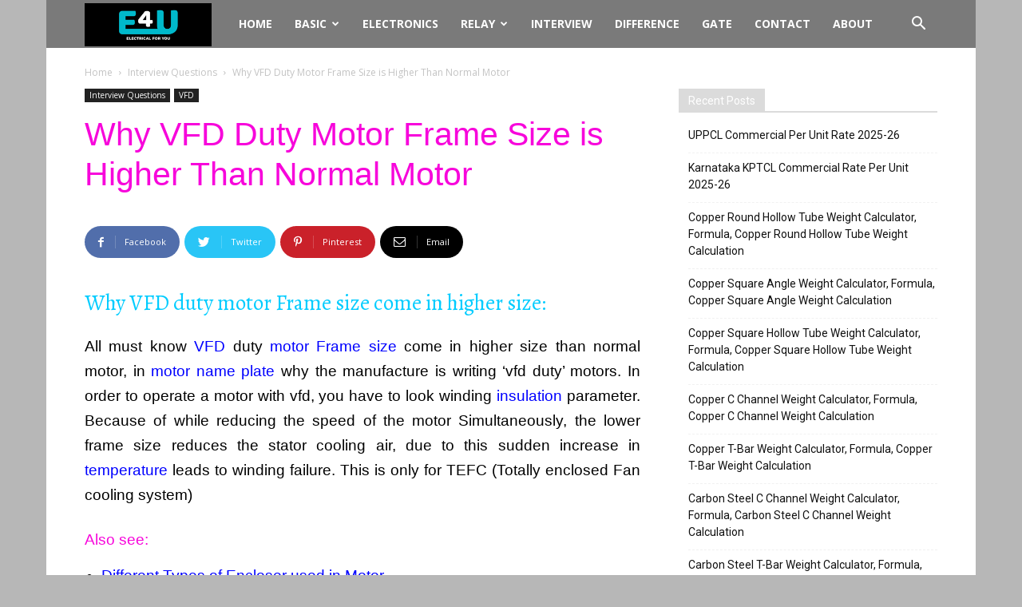

--- FILE ---
content_type: text/html; charset=UTF-8
request_url: https://www.electrical4u.net/vfd/vfd-duty-motor-frame-size-come-higher/
body_size: 25353
content:
<!DOCTYPE html><!--[if IE 8]>    <html class="ie8" lang="en"> <![endif]--><!--[if IE 9]>    <html class="ie9" lang="en"> <![endif]--><!--[if gt IE 8]><!--><html lang="en-GB" prefix="og: https://ogp.me/ns#"><!--<![endif]--><head><meta charset="UTF-8"/>
<script>var __ezHttpConsent={setByCat:function(src,tagType,attributes,category,force,customSetScriptFn=null){var setScript=function(){if(force||window.ezTcfConsent[category]){if(typeof customSetScriptFn==='function'){customSetScriptFn();}else{var scriptElement=document.createElement(tagType);scriptElement.src=src;attributes.forEach(function(attr){for(var key in attr){if(attr.hasOwnProperty(key)){scriptElement.setAttribute(key,attr[key]);}}});var firstScript=document.getElementsByTagName(tagType)[0];firstScript.parentNode.insertBefore(scriptElement,firstScript);}}};if(force||(window.ezTcfConsent&&window.ezTcfConsent.loaded)){setScript();}else if(typeof getEzConsentData==="function"){getEzConsentData().then(function(ezTcfConsent){if(ezTcfConsent&&ezTcfConsent.loaded){setScript();}else{console.error("cannot get ez consent data");force=true;setScript();}});}else{force=true;setScript();console.error("getEzConsentData is not a function");}},};</script>
<script>var ezTcfConsent=window.ezTcfConsent?window.ezTcfConsent:{loaded:false,store_info:false,develop_and_improve_services:false,measure_ad_performance:false,measure_content_performance:false,select_basic_ads:false,create_ad_profile:false,select_personalized_ads:false,create_content_profile:false,select_personalized_content:false,understand_audiences:false,use_limited_data_to_select_content:false,};function getEzConsentData(){return new Promise(function(resolve){document.addEventListener("ezConsentEvent",function(event){var ezTcfConsent=event.detail.ezTcfConsent;resolve(ezTcfConsent);});});}</script>
<script>if(typeof _setEzCookies!=='function'){function _setEzCookies(ezConsentData){var cookies=window.ezCookieQueue;for(var i=0;i<cookies.length;i++){var cookie=cookies[i];if(ezConsentData&&ezConsentData.loaded&&ezConsentData[cookie.tcfCategory]){document.cookie=cookie.name+"="+cookie.value;}}}}
window.ezCookieQueue=window.ezCookieQueue||[];if(typeof addEzCookies!=='function'){function addEzCookies(arr){window.ezCookieQueue=[...window.ezCookieQueue,...arr];}}
addEzCookies([{name:"ezoab_129261",value:"mod1-c; Path=/; Domain=electrical4u.net; Max-Age=7200",tcfCategory:"store_info",isEzoic:"true",},{name:"ezosuibasgeneris-1",value:"8900e1c6-4c1f-4c0d-4f92-50a60bbbb6e0; Path=/; Domain=electrical4u.net; Expires=Mon, 18 Jan 2027 20:03:41 UTC; Secure; SameSite=None",tcfCategory:"understand_audiences",isEzoic:"true",}]);if(window.ezTcfConsent&&window.ezTcfConsent.loaded){_setEzCookies(window.ezTcfConsent);}else if(typeof getEzConsentData==="function"){getEzConsentData().then(function(ezTcfConsent){if(ezTcfConsent&&ezTcfConsent.loaded){_setEzCookies(window.ezTcfConsent);}else{console.error("cannot get ez consent data");_setEzCookies(window.ezTcfConsent);}});}else{console.error("getEzConsentData is not a function");_setEzCookies(window.ezTcfConsent);}</script><script type="text/javascript" data-ezscrex='false' data-cfasync='false'>window._ezaq = Object.assign({"edge_cache_status":11,"edge_response_time":1225,"url":"https://www.electrical4u.net/vfd/vfd-duty-motor-frame-size-come-higher/"}, typeof window._ezaq !== "undefined" ? window._ezaq : {});</script><script type="text/javascript" data-ezscrex='false' data-cfasync='false'>window._ezaq = Object.assign({"ab_test_id":"mod1-c"}, typeof window._ezaq !== "undefined" ? window._ezaq : {});window.__ez=window.__ez||{};window.__ez.tf={};</script><script type="text/javascript" data-ezscrex='false' data-cfasync='false'>window.ezDisableAds = true;</script>
<script data-ezscrex='false' data-cfasync='false' data-pagespeed-no-defer>var __ez=__ez||{};__ez.stms=Date.now();__ez.evt={};__ez.script={};__ez.ck=__ez.ck||{};__ez.template={};__ez.template.isOrig=true;window.__ezScriptHost="//www.ezojs.com";__ez.queue=__ez.queue||function(){var e=0,i=0,t=[],n=!1,o=[],r=[],s=!0,a=function(e,i,n,o,r,s,a){var l=arguments.length>7&&void 0!==arguments[7]?arguments[7]:window,d=this;this.name=e,this.funcName=i,this.parameters=null===n?null:w(n)?n:[n],this.isBlock=o,this.blockedBy=r,this.deleteWhenComplete=s,this.isError=!1,this.isComplete=!1,this.isInitialized=!1,this.proceedIfError=a,this.fWindow=l,this.isTimeDelay=!1,this.process=function(){f("... func = "+e),d.isInitialized=!0,d.isComplete=!0,f("... func.apply: "+e);var i=d.funcName.split("."),n=null,o=this.fWindow||window;i.length>3||(n=3===i.length?o[i[0]][i[1]][i[2]]:2===i.length?o[i[0]][i[1]]:o[d.funcName]),null!=n&&n.apply(null,this.parameters),!0===d.deleteWhenComplete&&delete t[e],!0===d.isBlock&&(f("----- F'D: "+d.name),m())}},l=function(e,i,t,n,o,r,s){var a=arguments.length>7&&void 0!==arguments[7]?arguments[7]:window,l=this;this.name=e,this.path=i,this.async=o,this.defer=r,this.isBlock=t,this.blockedBy=n,this.isInitialized=!1,this.isError=!1,this.isComplete=!1,this.proceedIfError=s,this.fWindow=a,this.isTimeDelay=!1,this.isPath=function(e){return"/"===e[0]&&"/"!==e[1]},this.getSrc=function(e){return void 0!==window.__ezScriptHost&&this.isPath(e)&&"banger.js"!==this.name?window.__ezScriptHost+e:e},this.process=function(){l.isInitialized=!0,f("... file = "+e);var i=this.fWindow?this.fWindow.document:document,t=i.createElement("script");t.src=this.getSrc(this.path),!0===o?t.async=!0:!0===r&&(t.defer=!0),t.onerror=function(){var e={url:window.location.href,name:l.name,path:l.path,user_agent:window.navigator.userAgent};"undefined"!=typeof _ezaq&&(e.pageview_id=_ezaq.page_view_id);var i=encodeURIComponent(JSON.stringify(e)),t=new XMLHttpRequest;t.open("GET","//g.ezoic.net/ezqlog?d="+i,!0),t.send(),f("----- ERR'D: "+l.name),l.isError=!0,!0===l.isBlock&&m()},t.onreadystatechange=t.onload=function(){var e=t.readyState;f("----- F'D: "+l.name),e&&!/loaded|complete/.test(e)||(l.isComplete=!0,!0===l.isBlock&&m())},i.getElementsByTagName("head")[0].appendChild(t)}},d=function(e,i){this.name=e,this.path="",this.async=!1,this.defer=!1,this.isBlock=!1,this.blockedBy=[],this.isInitialized=!0,this.isError=!1,this.isComplete=i,this.proceedIfError=!1,this.isTimeDelay=!1,this.process=function(){}};function c(e,i,n,s,a,d,c,u,f){var m=new l(e,i,n,s,a,d,c,f);!0===u?o[e]=m:r[e]=m,t[e]=m,h(m)}function h(e){!0!==u(e)&&0!=s&&e.process()}function u(e){if(!0===e.isTimeDelay&&!1===n)return f(e.name+" blocked = TIME DELAY!"),!0;if(w(e.blockedBy))for(var i=0;i<e.blockedBy.length;i++){var o=e.blockedBy[i];if(!1===t.hasOwnProperty(o))return f(e.name+" blocked = "+o),!0;if(!0===e.proceedIfError&&!0===t[o].isError)return!1;if(!1===t[o].isComplete)return f(e.name+" blocked = "+o),!0}return!1}function f(e){var i=window.location.href,t=new RegExp("[?&]ezq=([^&#]*)","i").exec(i);"1"===(t?t[1]:null)&&console.debug(e)}function m(){++e>200||(f("let's go"),p(o),p(r))}function p(e){for(var i in e)if(!1!==e.hasOwnProperty(i)){var t=e[i];!0===t.isComplete||u(t)||!0===t.isInitialized||!0===t.isError?!0===t.isError?f(t.name+": error"):!0===t.isComplete?f(t.name+": complete already"):!0===t.isInitialized&&f(t.name+": initialized already"):t.process()}}function w(e){return"[object Array]"==Object.prototype.toString.call(e)}return window.addEventListener("load",(function(){setTimeout((function(){n=!0,f("TDELAY -----"),m()}),5e3)}),!1),{addFile:c,addFileOnce:function(e,i,n,o,r,s,a,l,d){t[e]||c(e,i,n,o,r,s,a,l,d)},addDelayFile:function(e,i){var n=new l(e,i,!1,[],!1,!1,!0);n.isTimeDelay=!0,f(e+" ...  FILE! TDELAY"),r[e]=n,t[e]=n,h(n)},addFunc:function(e,n,s,l,d,c,u,f,m,p){!0===c&&(e=e+"_"+i++);var w=new a(e,n,s,l,d,u,f,p);!0===m?o[e]=w:r[e]=w,t[e]=w,h(w)},addDelayFunc:function(e,i,n){var o=new a(e,i,n,!1,[],!0,!0);o.isTimeDelay=!0,f(e+" ...  FUNCTION! TDELAY"),r[e]=o,t[e]=o,h(o)},items:t,processAll:m,setallowLoad:function(e){s=e},markLoaded:function(e){if(e&&0!==e.length){if(e in t){var i=t[e];!0===i.isComplete?f(i.name+" "+e+": error loaded duplicate"):(i.isComplete=!0,i.isInitialized=!0)}else t[e]=new d(e,!0);f("markLoaded dummyfile: "+t[e].name)}},logWhatsBlocked:function(){for(var e in t)!1!==t.hasOwnProperty(e)&&u(t[e])}}}();__ez.evt.add=function(e,t,n){e.addEventListener?e.addEventListener(t,n,!1):e.attachEvent?e.attachEvent("on"+t,n):e["on"+t]=n()},__ez.evt.remove=function(e,t,n){e.removeEventListener?e.removeEventListener(t,n,!1):e.detachEvent?e.detachEvent("on"+t,n):delete e["on"+t]};__ez.script.add=function(e){var t=document.createElement("script");t.src=e,t.async=!0,t.type="text/javascript",document.getElementsByTagName("head")[0].appendChild(t)};__ez.dot=__ez.dot||{};__ez.queue.addFileOnce('/detroitchicago/boise.js', '/detroitchicago/boise.js?gcb=195-2&cb=5', true, [], true, false, true, false);__ez.queue.addFileOnce('/parsonsmaize/abilene.js', '/parsonsmaize/abilene.js?gcb=195-2&cb=e80eca0cdb', true, [], true, false, true, false);__ez.queue.addFileOnce('/parsonsmaize/mulvane.js', '/parsonsmaize/mulvane.js?gcb=195-2&cb=e75e48eec0', true, ['/parsonsmaize/abilene.js'], true, false, true, false);__ez.queue.addFileOnce('/detroitchicago/birmingham.js', '/detroitchicago/birmingham.js?gcb=195-2&cb=539c47377c', true, ['/parsonsmaize/abilene.js'], true, false, true, false);</script>
<script data-ezscrex="false" type="text/javascript" data-cfasync="false">window._ezaq = Object.assign({"ad_cache_level":0,"adpicker_placement_cnt":0,"ai_placeholder_cache_level":0,"ai_placeholder_placement_cnt":-1,"article_category":"why-question","author":"Manimuthu Ayothi","domain":"electrical4u.net","domain_id":129261,"ezcache_level":1,"ezcache_skip_code":7,"has_bad_image":0,"has_bad_words":0,"is_sitespeed":0,"lt_cache_level":0,"publish_date":"2018-01-19","response_size":122653,"response_size_orig":116852,"response_time_orig":1207,"template_id":5,"url":"https://www.electrical4u.net/vfd/vfd-duty-motor-frame-size-come-higher/","word_count":0,"worst_bad_word_level":0}, typeof window._ezaq !== "undefined" ? window._ezaq : {});__ez.queue.markLoaded('ezaqBaseReady');</script>
<script type='text/javascript' data-ezscrex='false' data-cfasync='false'>
window.ezAnalyticsStatic = true;

function analyticsAddScript(script) {
	var ezDynamic = document.createElement('script');
	ezDynamic.type = 'text/javascript';
	ezDynamic.innerHTML = script;
	document.head.appendChild(ezDynamic);
}
function getCookiesWithPrefix() {
    var allCookies = document.cookie.split(';');
    var cookiesWithPrefix = {};

    for (var i = 0; i < allCookies.length; i++) {
        var cookie = allCookies[i].trim();

        for (var j = 0; j < arguments.length; j++) {
            var prefix = arguments[j];
            if (cookie.indexOf(prefix) === 0) {
                var cookieParts = cookie.split('=');
                var cookieName = cookieParts[0];
                var cookieValue = cookieParts.slice(1).join('=');
                cookiesWithPrefix[cookieName] = decodeURIComponent(cookieValue);
                break; // Once matched, no need to check other prefixes
            }
        }
    }

    return cookiesWithPrefix;
}
function productAnalytics() {
	var d = {"pr":[6],"omd5":"2159b1664f883f7b9be482a513b5b09e","nar":"risk score"};
	d.u = _ezaq.url;
	d.p = _ezaq.page_view_id;
	d.v = _ezaq.visit_uuid;
	d.ab = _ezaq.ab_test_id;
	d.e = JSON.stringify(_ezaq);
	d.ref = document.referrer;
	d.c = getCookiesWithPrefix('active_template', 'ez', 'lp_');
	if(typeof ez_utmParams !== 'undefined') {
		d.utm = ez_utmParams;
	}

	var dataText = JSON.stringify(d);
	var xhr = new XMLHttpRequest();
	xhr.open('POST','/ezais/analytics?cb=1', true);
	xhr.onload = function () {
		if (xhr.status!=200) {
            return;
		}

        if(document.readyState !== 'loading') {
            analyticsAddScript(xhr.response);
            return;
        }

        var eventFunc = function() {
            if(document.readyState === 'loading') {
                return;
            }
            document.removeEventListener('readystatechange', eventFunc, false);
            analyticsAddScript(xhr.response);
        };

        document.addEventListener('readystatechange', eventFunc, false);
	};
	xhr.setRequestHeader('Content-Type','text/plain');
	xhr.send(dataText);
}
__ez.queue.addFunc("productAnalytics", "productAnalytics", null, true, ['ezaqBaseReady'], false, false, false, true);
</script><base href="https://www.electrical4u.net/vfd/vfd-duty-motor-frame-size-come-higher/"/>
	
    <title>Why VFD Duty Motor Frame Size is Higher Than Normal Motor | Electrical4u</title>
    
    <meta name="viewport" content="width=device-width, initial-scale=1.0"/>
    <link rel="pingback" href="https://www.electrical4u.net/xmlrpc.php"/>
    	<style>img:is([sizes="auto" i], [sizes^="auto," i]) { contain-intrinsic-size: 3000px 1500px }</style>
	<meta property="og:image" content="https://www.electrical4u.net/wp-content/uploads/2018/01/Untitled-6.png"/><link rel="icon" type="image/png" href="https://www.electrical4u.net/wp-content/uploads/2020/12/logo.png"/>
<!-- Search Engine Optimization by Rank Math - https://rankmath.com/ -->
<meta name="description" content="All must know VFD duty motor Frame size come in higher size than normal motor, in motor name plate why the manufacture is writing ‘vfd duty’ motors. In order to operate a motor with vfd, you have to look winding insulation parameter and Frame size,Increase in frame size, which increases the size of the motor...."/>
<meta name="robots" content="follow, index, max-snippet:-1, max-video-preview:-1, max-image-preview:large"/>
<link rel="canonical" href="https://www.electrical4u.net/why-question/vfd-duty-motor-frame-size-come-higher/"/>
<meta property="og:locale" content="en_GB"/>
<meta property="og:type" content="article"/>
<meta property="og:title" content="Why VFD Duty Motor Frame Size is Higher Than Normal Motor | Electrical4u"/>
<meta property="og:description" content="All must know VFD duty motor Frame size come in higher size than normal motor, in motor name plate why the manufacture is writing ‘vfd duty’ motors. In order to operate a motor with vfd, you have to look winding insulation parameter and Frame size,Increase in frame size, which increases the size of the motor...."/>
<meta property="og:url" content="https://www.electrical4u.net/why-question/vfd-duty-motor-frame-size-come-higher/"/>
<meta property="og:site_name" content="Electrical4u"/>
<meta property="article:tag" content="vfd"/>
<meta property="article:tag" content="VFD drawing"/>
<meta property="article:section" content="Interview Questions"/>
<meta property="og:image" content="https://www.electrical4u.net/wp-content/uploads/2018/01/Untitled-6.png"/>
<meta property="og:image:secure_url" content="https://www.electrical4u.net/wp-content/uploads/2018/01/Untitled-6.png"/>
<meta property="og:image:width" content="1276"/>
<meta property="og:image:height" content="722"/>
<meta property="og:image:alt" content="VFD duty motor Frame size come in higher size"/>
<meta property="og:image:type" content="image/png"/>
<meta property="article:published_time" content="2018-01-19T12:15:44+05:30"/>
<meta name="twitter:card" content="summary_large_image"/>
<meta name="twitter:title" content="Why VFD Duty Motor Frame Size is Higher Than Normal Motor | Electrical4u"/>
<meta name="twitter:description" content="All must know VFD duty motor Frame size come in higher size than normal motor, in motor name plate why the manufacture is writing ‘vfd duty’ motors. In order to operate a motor with vfd, you have to look winding insulation parameter and Frame size,Increase in frame size, which increases the size of the motor...."/>
<meta name="twitter:image" content="https://www.electrical4u.net/wp-content/uploads/2018/01/Untitled-6.png"/>
<script type="application/ld+json" class="rank-math-schema">{"@context":"https://schema.org","@graph":[{"@type":["Electrician","Organization"],"@id":"https://www.electrical4u.net/#organization","name":"Electrical4u","url":"https://www.electrical4u.net","openingHours":["Monday,Tuesday,Wednesday,Thursday,Friday,Saturday,Sunday 09:00-17:00"]},{"@type":"WebSite","@id":"https://www.electrical4u.net/#website","url":"https://www.electrical4u.net","name":"Electrical4u","publisher":{"@id":"https://www.electrical4u.net/#organization"},"inLanguage":"en-GB"},{"@type":"ImageObject","@id":"https://www.electrical4u.net/wp-content/uploads/2018/01/Untitled-6.png","url":"https://www.electrical4u.net/wp-content/uploads/2018/01/Untitled-6.png","width":"1276","height":"722","inLanguage":"en-GB"},{"@type":"WebPage","@id":"https://www.electrical4u.net/why-question/vfd-duty-motor-frame-size-come-higher/#webpage","url":"https://www.electrical4u.net/why-question/vfd-duty-motor-frame-size-come-higher/","name":"Why VFD Duty Motor Frame Size is Higher Than Normal Motor | Electrical4u","datePublished":"2018-01-19T12:15:44+05:30","dateModified":"2018-01-19T12:15:44+05:30","isPartOf":{"@id":"https://www.electrical4u.net/#website"},"primaryImageOfPage":{"@id":"https://www.electrical4u.net/wp-content/uploads/2018/01/Untitled-6.png"},"inLanguage":"en-GB"},{"@type":"Person","@id":"https://www.electrical4u.net/why-question/vfd-duty-motor-frame-size-come-higher/#author","name":"Manimuthu Ayothi","image":{"@type":"ImageObject","@id":"https://secure.gravatar.com/avatar/d1c051ff9b66c390fe6aeec5850baf802334edbccee9473ded1f4e2cac8ac89a?s=96&amp;r=g","url":"https://secure.gravatar.com/avatar/d1c051ff9b66c390fe6aeec5850baf802334edbccee9473ded1f4e2cac8ac89a?s=96&amp;r=g","caption":"Manimuthu Ayothi","inLanguage":"en-GB"},"worksFor":{"@id":"https://www.electrical4u.net/#organization"}},{"@type":"BlogPosting","headline":"Why VFD Duty Motor Frame Size is Higher Than Normal Motor | Electrical4u","keywords":"VFD duty motor Frame size come in higher size","datePublished":"2018-01-19T12:15:44+05:30","dateModified":"2018-01-19T12:15:44+05:30","author":{"@id":"https://www.electrical4u.net/why-question/vfd-duty-motor-frame-size-come-higher/#author","name":"Manimuthu Ayothi"},"publisher":{"@id":"https://www.electrical4u.net/#organization"},"description":"All must know VFD duty motor Frame size come in higher size than normal motor, in motor name plate why the manufacture is writing \u2018vfd duty\u2019 motors. In order to operate a motor with vfd, you have to look winding insulation parameter and Frame size,Increase in frame size, which increases the size of the motor....","name":"Why VFD Duty Motor Frame Size is Higher Than Normal Motor | Electrical4u","@id":"https://www.electrical4u.net/why-question/vfd-duty-motor-frame-size-come-higher/#richSnippet","isPartOf":{"@id":"https://www.electrical4u.net/why-question/vfd-duty-motor-frame-size-come-higher/#webpage"},"image":{"@id":"https://www.electrical4u.net/wp-content/uploads/2018/01/Untitled-6.png"},"inLanguage":"en-GB","mainEntityOfPage":{"@id":"https://www.electrical4u.net/why-question/vfd-duty-motor-frame-size-come-higher/#webpage"}}]}</script>
<!-- /Rank Math WordPress SEO plugin -->

<link rel="dns-prefetch" href="//fonts.googleapis.com"/>
<link href="https://fonts.gstatic.com" crossorigin="" rel="preconnect"/>
<link rel="alternate" type="application/rss+xml" title="Electrical4u » Feed" href="https://www.electrical4u.net/feed/"/>
<link rel="alternate" type="application/rss+xml" title="Electrical4u » Comments Feed" href="https://www.electrical4u.net/comments/feed/"/>
<link rel="alternate" type="application/rss+xml" title="Electrical4u » Why VFD Duty Motor Frame Size is Higher Than Normal Motor Comments Feed" href="https://www.electrical4u.net/why-question/vfd-duty-motor-frame-size-come-higher/feed/"/>
<style id="wp-emoji-styles-inline-css" type="text/css">

	img.wp-smiley, img.emoji {
		display: inline !important;
		border: none !important;
		box-shadow: none !important;
		height: 1em !important;
		width: 1em !important;
		margin: 0 0.07em !important;
		vertical-align: -0.1em !important;
		background: none !important;
		padding: 0 !important;
	}
</style>
<link rel="stylesheet" id="wp-block-library-css" href="https://www.electrical4u.net/wp-includes/css/dist/block-library/style.min.css?ver=6.8.3" type="text/css" media="all"/>
<style id="classic-theme-styles-inline-css" type="text/css">
/*! This file is auto-generated */
.wp-block-button__link{color:#fff;background-color:#32373c;border-radius:9999px;box-shadow:none;text-decoration:none;padding:calc(.667em + 2px) calc(1.333em + 2px);font-size:1.125em}.wp-block-file__button{background:#32373c;color:#fff;text-decoration:none}
</style>
<style id="global-styles-inline-css" type="text/css">
:root{--wp--preset--aspect-ratio--square: 1;--wp--preset--aspect-ratio--4-3: 4/3;--wp--preset--aspect-ratio--3-4: 3/4;--wp--preset--aspect-ratio--3-2: 3/2;--wp--preset--aspect-ratio--2-3: 2/3;--wp--preset--aspect-ratio--16-9: 16/9;--wp--preset--aspect-ratio--9-16: 9/16;--wp--preset--color--black: #000000;--wp--preset--color--cyan-bluish-gray: #abb8c3;--wp--preset--color--white: #ffffff;--wp--preset--color--pale-pink: #f78da7;--wp--preset--color--vivid-red: #cf2e2e;--wp--preset--color--luminous-vivid-orange: #ff6900;--wp--preset--color--luminous-vivid-amber: #fcb900;--wp--preset--color--light-green-cyan: #7bdcb5;--wp--preset--color--vivid-green-cyan: #00d084;--wp--preset--color--pale-cyan-blue: #8ed1fc;--wp--preset--color--vivid-cyan-blue: #0693e3;--wp--preset--color--vivid-purple: #9b51e0;--wp--preset--gradient--vivid-cyan-blue-to-vivid-purple: linear-gradient(135deg,rgba(6,147,227,1) 0%,rgb(155,81,224) 100%);--wp--preset--gradient--light-green-cyan-to-vivid-green-cyan: linear-gradient(135deg,rgb(122,220,180) 0%,rgb(0,208,130) 100%);--wp--preset--gradient--luminous-vivid-amber-to-luminous-vivid-orange: linear-gradient(135deg,rgba(252,185,0,1) 0%,rgba(255,105,0,1) 100%);--wp--preset--gradient--luminous-vivid-orange-to-vivid-red: linear-gradient(135deg,rgba(255,105,0,1) 0%,rgb(207,46,46) 100%);--wp--preset--gradient--very-light-gray-to-cyan-bluish-gray: linear-gradient(135deg,rgb(238,238,238) 0%,rgb(169,184,195) 100%);--wp--preset--gradient--cool-to-warm-spectrum: linear-gradient(135deg,rgb(74,234,220) 0%,rgb(151,120,209) 20%,rgb(207,42,186) 40%,rgb(238,44,130) 60%,rgb(251,105,98) 80%,rgb(254,248,76) 100%);--wp--preset--gradient--blush-light-purple: linear-gradient(135deg,rgb(255,206,236) 0%,rgb(152,150,240) 100%);--wp--preset--gradient--blush-bordeaux: linear-gradient(135deg,rgb(254,205,165) 0%,rgb(254,45,45) 50%,rgb(107,0,62) 100%);--wp--preset--gradient--luminous-dusk: linear-gradient(135deg,rgb(255,203,112) 0%,rgb(199,81,192) 50%,rgb(65,88,208) 100%);--wp--preset--gradient--pale-ocean: linear-gradient(135deg,rgb(255,245,203) 0%,rgb(182,227,212) 50%,rgb(51,167,181) 100%);--wp--preset--gradient--electric-grass: linear-gradient(135deg,rgb(202,248,128) 0%,rgb(113,206,126) 100%);--wp--preset--gradient--midnight: linear-gradient(135deg,rgb(2,3,129) 0%,rgb(40,116,252) 100%);--wp--preset--font-size--small: 13px;--wp--preset--font-size--medium: 20px;--wp--preset--font-size--large: 36px;--wp--preset--font-size--x-large: 42px;--wp--preset--spacing--20: 0.44rem;--wp--preset--spacing--30: 0.67rem;--wp--preset--spacing--40: 1rem;--wp--preset--spacing--50: 1.5rem;--wp--preset--spacing--60: 2.25rem;--wp--preset--spacing--70: 3.38rem;--wp--preset--spacing--80: 5.06rem;--wp--preset--shadow--natural: 6px 6px 9px rgba(0, 0, 0, 0.2);--wp--preset--shadow--deep: 12px 12px 50px rgba(0, 0, 0, 0.4);--wp--preset--shadow--sharp: 6px 6px 0px rgba(0, 0, 0, 0.2);--wp--preset--shadow--outlined: 6px 6px 0px -3px rgba(255, 255, 255, 1), 6px 6px rgba(0, 0, 0, 1);--wp--preset--shadow--crisp: 6px 6px 0px rgba(0, 0, 0, 1);}:where(.is-layout-flex){gap: 0.5em;}:where(.is-layout-grid){gap: 0.5em;}body .is-layout-flex{display: flex;}.is-layout-flex{flex-wrap: wrap;align-items: center;}.is-layout-flex > :is(*, div){margin: 0;}body .is-layout-grid{display: grid;}.is-layout-grid > :is(*, div){margin: 0;}:where(.wp-block-columns.is-layout-flex){gap: 2em;}:where(.wp-block-columns.is-layout-grid){gap: 2em;}:where(.wp-block-post-template.is-layout-flex){gap: 1.25em;}:where(.wp-block-post-template.is-layout-grid){gap: 1.25em;}.has-black-color{color: var(--wp--preset--color--black) !important;}.has-cyan-bluish-gray-color{color: var(--wp--preset--color--cyan-bluish-gray) !important;}.has-white-color{color: var(--wp--preset--color--white) !important;}.has-pale-pink-color{color: var(--wp--preset--color--pale-pink) !important;}.has-vivid-red-color{color: var(--wp--preset--color--vivid-red) !important;}.has-luminous-vivid-orange-color{color: var(--wp--preset--color--luminous-vivid-orange) !important;}.has-luminous-vivid-amber-color{color: var(--wp--preset--color--luminous-vivid-amber) !important;}.has-light-green-cyan-color{color: var(--wp--preset--color--light-green-cyan) !important;}.has-vivid-green-cyan-color{color: var(--wp--preset--color--vivid-green-cyan) !important;}.has-pale-cyan-blue-color{color: var(--wp--preset--color--pale-cyan-blue) !important;}.has-vivid-cyan-blue-color{color: var(--wp--preset--color--vivid-cyan-blue) !important;}.has-vivid-purple-color{color: var(--wp--preset--color--vivid-purple) !important;}.has-black-background-color{background-color: var(--wp--preset--color--black) !important;}.has-cyan-bluish-gray-background-color{background-color: var(--wp--preset--color--cyan-bluish-gray) !important;}.has-white-background-color{background-color: var(--wp--preset--color--white) !important;}.has-pale-pink-background-color{background-color: var(--wp--preset--color--pale-pink) !important;}.has-vivid-red-background-color{background-color: var(--wp--preset--color--vivid-red) !important;}.has-luminous-vivid-orange-background-color{background-color: var(--wp--preset--color--luminous-vivid-orange) !important;}.has-luminous-vivid-amber-background-color{background-color: var(--wp--preset--color--luminous-vivid-amber) !important;}.has-light-green-cyan-background-color{background-color: var(--wp--preset--color--light-green-cyan) !important;}.has-vivid-green-cyan-background-color{background-color: var(--wp--preset--color--vivid-green-cyan) !important;}.has-pale-cyan-blue-background-color{background-color: var(--wp--preset--color--pale-cyan-blue) !important;}.has-vivid-cyan-blue-background-color{background-color: var(--wp--preset--color--vivid-cyan-blue) !important;}.has-vivid-purple-background-color{background-color: var(--wp--preset--color--vivid-purple) !important;}.has-black-border-color{border-color: var(--wp--preset--color--black) !important;}.has-cyan-bluish-gray-border-color{border-color: var(--wp--preset--color--cyan-bluish-gray) !important;}.has-white-border-color{border-color: var(--wp--preset--color--white) !important;}.has-pale-pink-border-color{border-color: var(--wp--preset--color--pale-pink) !important;}.has-vivid-red-border-color{border-color: var(--wp--preset--color--vivid-red) !important;}.has-luminous-vivid-orange-border-color{border-color: var(--wp--preset--color--luminous-vivid-orange) !important;}.has-luminous-vivid-amber-border-color{border-color: var(--wp--preset--color--luminous-vivid-amber) !important;}.has-light-green-cyan-border-color{border-color: var(--wp--preset--color--light-green-cyan) !important;}.has-vivid-green-cyan-border-color{border-color: var(--wp--preset--color--vivid-green-cyan) !important;}.has-pale-cyan-blue-border-color{border-color: var(--wp--preset--color--pale-cyan-blue) !important;}.has-vivid-cyan-blue-border-color{border-color: var(--wp--preset--color--vivid-cyan-blue) !important;}.has-vivid-purple-border-color{border-color: var(--wp--preset--color--vivid-purple) !important;}.has-vivid-cyan-blue-to-vivid-purple-gradient-background{background: var(--wp--preset--gradient--vivid-cyan-blue-to-vivid-purple) !important;}.has-light-green-cyan-to-vivid-green-cyan-gradient-background{background: var(--wp--preset--gradient--light-green-cyan-to-vivid-green-cyan) !important;}.has-luminous-vivid-amber-to-luminous-vivid-orange-gradient-background{background: var(--wp--preset--gradient--luminous-vivid-amber-to-luminous-vivid-orange) !important;}.has-luminous-vivid-orange-to-vivid-red-gradient-background{background: var(--wp--preset--gradient--luminous-vivid-orange-to-vivid-red) !important;}.has-very-light-gray-to-cyan-bluish-gray-gradient-background{background: var(--wp--preset--gradient--very-light-gray-to-cyan-bluish-gray) !important;}.has-cool-to-warm-spectrum-gradient-background{background: var(--wp--preset--gradient--cool-to-warm-spectrum) !important;}.has-blush-light-purple-gradient-background{background: var(--wp--preset--gradient--blush-light-purple) !important;}.has-blush-bordeaux-gradient-background{background: var(--wp--preset--gradient--blush-bordeaux) !important;}.has-luminous-dusk-gradient-background{background: var(--wp--preset--gradient--luminous-dusk) !important;}.has-pale-ocean-gradient-background{background: var(--wp--preset--gradient--pale-ocean) !important;}.has-electric-grass-gradient-background{background: var(--wp--preset--gradient--electric-grass) !important;}.has-midnight-gradient-background{background: var(--wp--preset--gradient--midnight) !important;}.has-small-font-size{font-size: var(--wp--preset--font-size--small) !important;}.has-medium-font-size{font-size: var(--wp--preset--font-size--medium) !important;}.has-large-font-size{font-size: var(--wp--preset--font-size--large) !important;}.has-x-large-font-size{font-size: var(--wp--preset--font-size--x-large) !important;}
:where(.wp-block-post-template.is-layout-flex){gap: 1.25em;}:where(.wp-block-post-template.is-layout-grid){gap: 1.25em;}
:where(.wp-block-columns.is-layout-flex){gap: 2em;}:where(.wp-block-columns.is-layout-grid){gap: 2em;}
:root :where(.wp-block-pullquote){font-size: 1.5em;line-height: 1.6;}
</style>
<link rel="stylesheet" id="google-fonts-style-css" href="https://fonts.googleapis.com/css?family=Sahitya%3A400%7COpen+Sans%3A300italic%2C400%2C400italic%2C600%2C600italic%2C700%7CRoboto%3A300%2C400%2C400italic%2C500%2C500italic%2C700%2C900&amp;ver=8.8.2&amp;display=swap" type="text/css" media="all"/>
<link data-minify="1" rel="stylesheet" id="td-theme-css" href="https://www.electrical4u.net/wp-content/cache/min/1/wp-content/themes/Newspaper/style.css?ver=1710848446" type="text/css" media="all"/>
<style id="rocket-lazyload-inline-css" type="text/css">
.rll-youtube-player{position:relative;padding-bottom:56.23%;height:0;overflow:hidden;max-width:100%;}.rll-youtube-player iframe{position:absolute;top:0;left:0;width:100%;height:100%;z-index:100;background:0 0}.rll-youtube-player img{bottom:0;display:block;left:0;margin:auto;max-width:100%;width:100%;position:absolute;right:0;top:0;border:none;height:auto;cursor:pointer;-webkit-transition:.4s all;-moz-transition:.4s all;transition:.4s all}.rll-youtube-player img:hover{-webkit-filter:brightness(75%)}.rll-youtube-player .play{height:72px;width:72px;left:50%;top:50%;margin-left:-36px;margin-top:-36px;position:absolute;background:url(https://www.electrical4u.net/wp-content/plugins/wp-rocket/assets/img/youtube.png) no-repeat;cursor:pointer}
</style>
<script type="text/javascript" src="https://www.electrical4u.net/wp-includes/js/jquery/jquery.min.js?ver=3.7.1" id="jquery-core-js"></script>
<script type="text/javascript" src="https://www.electrical4u.net/wp-includes/js/jquery/jquery-migrate.min.js?ver=3.4.1" id="jquery-migrate-js"></script>
<link rel="https://api.w.org/" href="https://www.electrical4u.net/wp-json/"/><link rel="alternate" title="JSON" type="application/json" href="https://www.electrical4u.net/wp-json/wp/v2/posts/212"/><link rel="EditURI" type="application/rsd+xml" title="RSD" href="https://www.electrical4u.net/xmlrpc.php?rsd"/>
<meta name="generator" content="WordPress 6.8.3"/>
<link rel="shortlink" href="https://www.electrical4u.net/?p=212"/>
<link rel="alternate" title="oEmbed (JSON)" type="application/json+oembed" href="https://www.electrical4u.net/wp-json/oembed/1.0/embed?url=https%3A%2F%2Fwww.electrical4u.net%2Fwhy-question%2Fvfd-duty-motor-frame-size-come-higher%2F"/>
<link rel="alternate" title="oEmbed (XML)" type="text/xml+oembed" href="https://www.electrical4u.net/wp-json/oembed/1.0/embed?url=https%3A%2F%2Fwww.electrical4u.net%2Fwhy-question%2Fvfd-duty-motor-frame-size-come-higher%2F&amp;format=xml"/>
<!--[if lt IE 9]><script src="https://cdnjs.cloudflare.com/ajax/libs/html5shiv/3.7.3/html5shiv.js"></script><![endif]-->
    
<!-- JS generated by theme -->

<script>
    
    

	    var tdBlocksArray = []; //here we store all the items for the current page

	    //td_block class - each ajax block uses a object of this class for requests
	    function tdBlock() {
		    this.id = '';
		    this.block_type = 1; //block type id (1-234 etc)
		    this.atts = '';
		    this.td_column_number = '';
		    this.td_current_page = 1; //
		    this.post_count = 0; //from wp
		    this.found_posts = 0; //from wp
		    this.max_num_pages = 0; //from wp
		    this.td_filter_value = ''; //current live filter value
		    this.is_ajax_running = false;
		    this.td_user_action = ''; // load more or infinite loader (used by the animation)
		    this.header_color = '';
		    this.ajax_pagination_infinite_stop = ''; //show load more at page x
	    }


        // td_js_generator - mini detector
        (function(){
            var htmlTag = document.getElementsByTagName("html")[0];

	        if ( navigator.userAgent.indexOf("MSIE 10.0") > -1 ) {
                htmlTag.className += ' ie10';
            }

            if ( !!navigator.userAgent.match(/Trident.*rv\:11\./) ) {
                htmlTag.className += ' ie11';
            }

	        if ( navigator.userAgent.indexOf("Edge") > -1 ) {
                htmlTag.className += ' ieEdge';
            }

            if ( /(iPad|iPhone|iPod)/g.test(navigator.userAgent) ) {
                htmlTag.className += ' td-md-is-ios';
            }

            var user_agent = navigator.userAgent.toLowerCase();
            if ( user_agent.indexOf("android") > -1 ) {
                htmlTag.className += ' td-md-is-android';
            }

            if ( -1 !== navigator.userAgent.indexOf('Mac OS X')  ) {
                htmlTag.className += ' td-md-is-os-x';
            }

            if ( /chrom(e|ium)/.test(navigator.userAgent.toLowerCase()) ) {
               htmlTag.className += ' td-md-is-chrome';
            }

            if ( -1 !== navigator.userAgent.indexOf('Firefox') ) {
                htmlTag.className += ' td-md-is-firefox';
            }

            if ( -1 !== navigator.userAgent.indexOf('Safari') && -1 === navigator.userAgent.indexOf('Chrome') ) {
                htmlTag.className += ' td-md-is-safari';
            }

            if( -1 !== navigator.userAgent.indexOf('IEMobile') ){
                htmlTag.className += ' td-md-is-iemobile';
            }

        })();




        var tdLocalCache = {};

        ( function () {
            "use strict";

            tdLocalCache = {
                data: {},
                remove: function (resource_id) {
                    delete tdLocalCache.data[resource_id];
                },
                exist: function (resource_id) {
                    return tdLocalCache.data.hasOwnProperty(resource_id) && tdLocalCache.data[resource_id] !== null;
                },
                get: function (resource_id) {
                    return tdLocalCache.data[resource_id];
                },
                set: function (resource_id, cachedData) {
                    tdLocalCache.remove(resource_id);
                    tdLocalCache.data[resource_id] = cachedData;
                }
            };
        })();

    
    
var td_viewport_interval_list=[{"limitBottom":767,"sidebarWidth":228},{"limitBottom":1018,"sidebarWidth":300},{"limitBottom":1140,"sidebarWidth":324}];
var td_animation_stack_effect="type1";
var tds_animation_stack=true;
var td_animation_stack_specific_selectors=".entry-thumb, img[class*=\"wp-image-\"], a.td-sml-link-to-image > img";
var td_animation_stack_general_selectors=".td-animation-stack .entry-thumb, .post .entry-thumb, .post img[class*=\"wp-image-\"], .post a.td-sml-link-to-image > img";
var td_ajax_url="https:\/\/www.electrical4u.net\/wp-admin\/admin-ajax.php?td_theme_name=Newspaper&v=8.8.2";
var td_get_template_directory_uri="https:\/\/www.electrical4u.net\/wp-content\/themes\/Newspaper";
var tds_snap_menu="snap";
var tds_logo_on_sticky="";
var tds_header_style="5";
var td_please_wait="Please wait...";
var td_email_user_pass_incorrect="User or password incorrect!";
var td_email_user_incorrect="Email or username incorrect!";
var td_email_incorrect="Email incorrect!";
var tds_more_articles_on_post_enable="";
var tds_more_articles_on_post_time_to_wait="1";
var tds_more_articles_on_post_pages_distance_from_top=400;
var tds_theme_color_site_wide="#4db2ec";
var tds_smart_sidebar="enabled";
var tdThemeName="Newspaper";
var td_magnific_popup_translation_tPrev="Previous (Left arrow key)";
var td_magnific_popup_translation_tNext="Next (Right arrow key)";
var td_magnific_popup_translation_tCounter="%curr% of %total%";
var td_magnific_popup_translation_ajax_tError="The content from %url% could not be loaded.";
var td_magnific_popup_translation_image_tError="The image #%curr% could not be loaded.";
var tdDateNamesI18n={"month_names":["January","February","March","April","May","June","July","August","September","October","November","December"],"month_names_short":["Jan","Feb","Mar","Apr","May","Jun","Jul","Aug","Sep","Oct","Nov","Dec"],"day_names":["Sunday","Monday","Tuesday","Wednesday","Thursday","Friday","Saturday"],"day_names_short":["Sun","Mon","Tue","Wed","Thu","Fri","Sat"]};
var td_ad_background_click_link="";
var td_ad_background_click_target="";
</script>


<!-- Header style compiled by theme -->

<style>
    

body {
	background-color:#b7b7b7;
}
.block-title > span,
    .block-title > span > a,
    .block-title > a,
    .block-title > label,
    .widgettitle,
    .widgettitle:after,
    .td-trending-now-title,
    .td-trending-now-wrapper:hover .td-trending-now-title,
    .wpb_tabs li.ui-tabs-active a,
    .wpb_tabs li:hover a,
    .vc_tta-container .vc_tta-color-grey.vc_tta-tabs-position-top.vc_tta-style-classic .vc_tta-tabs-container .vc_tta-tab.vc_active > a,
    .vc_tta-container .vc_tta-color-grey.vc_tta-tabs-position-top.vc_tta-style-classic .vc_tta-tabs-container .vc_tta-tab:hover > a,
    .td_block_template_1 .td-related-title .td-cur-simple-item,
    .woocommerce .product .products h2:not(.woocommerce-loop-product__title),
    .td-subcat-filter .td-subcat-dropdown:hover .td-subcat-more,
    .td-weather-information:before,
    .td-weather-week:before,
    .td_block_exchange .td-exchange-header:before,
    .td-theme-wrap .td_block_template_3 .td-block-title > *,
    .td-theme-wrap .td_block_template_4 .td-block-title > *,
    .td-theme-wrap .td_block_template_7 .td-block-title > *,
    .td-theme-wrap .td_block_template_9 .td-block-title:after,
    .td-theme-wrap .td_block_template_10 .td-block-title::before,
    .td-theme-wrap .td_block_template_11 .td-block-title::before,
    .td-theme-wrap .td_block_template_11 .td-block-title::after,
    .td-theme-wrap .td_block_template_14 .td-block-title,
    .td-theme-wrap .td_block_template_15 .td-block-title:before,
    .td-theme-wrap .td_block_template_17 .td-block-title:before {
        background-color: #dbdbdb;
    }

    .woocommerce div.product .woocommerce-tabs ul.tabs li.active {
    	background-color: #dbdbdb !important;
    }

    .block-title,
    .td_block_template_1 .td-related-title,
    .wpb_tabs .wpb_tabs_nav,
    .vc_tta-container .vc_tta-color-grey.vc_tta-tabs-position-top.vc_tta-style-classic .vc_tta-tabs-container,
    .woocommerce div.product .woocommerce-tabs ul.tabs:before,
    .td-theme-wrap .td_block_template_5 .td-block-title > *,
    .td-theme-wrap .td_block_template_17 .td-block-title,
    .td-theme-wrap .td_block_template_17 .td-block-title::before {
        border-color: #dbdbdb;
    }

    .td-theme-wrap .td_block_template_4 .td-block-title > *:before,
    .td-theme-wrap .td_block_template_17 .td-block-title::after {
        border-color: #dbdbdb transparent transparent transparent;
    }
    
    .td-theme-wrap .td_block_template_4 .td-related-title .td-cur-simple-item:before {
        border-color: #dbdbdb transparent transparent transparent !important;
    }

    
    .td-header-wrap .td-header-top-menu-full,
    .td-header-wrap .top-header-menu .sub-menu {
        background-color: #e5e5e5;
    }
    .td-header-style-8 .td-header-top-menu-full {
        background-color: transparent;
    }
    .td-header-style-8 .td-header-top-menu-full .td-header-top-menu {
        background-color: #e5e5e5;
        padding-left: 15px;
        padding-right: 15px;
    }

    .td-header-wrap .td-header-top-menu-full .td-header-top-menu,
    .td-header-wrap .td-header-top-menu-full {
        border-bottom: none;
    }


    
    .td-header-wrap .td-header-menu-wrap-full,
    .td-header-menu-wrap.td-affix,
    .td-header-style-3 .td-header-main-menu,
    .td-header-style-3 .td-affix .td-header-main-menu,
    .td-header-style-4 .td-header-main-menu,
    .td-header-style-4 .td-affix .td-header-main-menu,
    .td-header-style-8 .td-header-menu-wrap.td-affix,
    .td-header-style-8 .td-header-top-menu-full {
		background-color: #7a7a7a;
    }


    .td-boxed-layout .td-header-style-3 .td-header-menu-wrap,
    .td-boxed-layout .td-header-style-4 .td-header-menu-wrap,
    .td-header-style-3 .td_stretch_content .td-header-menu-wrap,
    .td-header-style-4 .td_stretch_content .td-header-menu-wrap {
    	background-color: #7a7a7a !important;
    }


    @media (min-width: 1019px) {
        .td-header-style-1 .td-header-sp-recs,
        .td-header-style-1 .td-header-sp-logo {
            margin-bottom: 28px;
        }
    }

    @media (min-width: 768px) and (max-width: 1018px) {
        .td-header-style-1 .td-header-sp-recs,
        .td-header-style-1 .td-header-sp-logo {
            margin-bottom: 14px;
        }
    }

    .td-header-style-7 .td-header-top-menu {
        border-bottom: none;
    }
    
    
    
    .sf-menu > .current-menu-item > a:after,
    .sf-menu > .current-menu-ancestor > a:after,
    .sf-menu > .current-category-ancestor > a:after,
    .sf-menu > li:hover > a:after,
    .sf-menu > .sfHover > a:after,
    .td_block_mega_menu .td-next-prev-wrap a:hover,
    .td-mega-span .td-post-category:hover,
    .td-header-wrap .black-menu .sf-menu > li > a:hover,
    .td-header-wrap .black-menu .sf-menu > .current-menu-ancestor > a,
    .td-header-wrap .black-menu .sf-menu > .sfHover > a,
    .header-search-wrap .td-drop-down-search:after,
    .header-search-wrap .td-drop-down-search .btn:hover,
    .td-header-wrap .black-menu .sf-menu > .current-menu-item > a,
    .td-header-wrap .black-menu .sf-menu > .current-menu-ancestor > a,
    .td-header-wrap .black-menu .sf-menu > .current-category-ancestor > a {
        background-color: #ef37b2;
    }


    .td_block_mega_menu .td-next-prev-wrap a:hover {
        border-color: #ef37b2;
    }

    .header-search-wrap .td-drop-down-search:before {
        border-color: transparent transparent #ef37b2 transparent;
    }

    .td_mega_menu_sub_cats .cur-sub-cat,
    .td_mod_mega_menu:hover .entry-title a,
    .td-theme-wrap .sf-menu ul .td-menu-item > a:hover,
    .td-theme-wrap .sf-menu ul .sfHover > a,
    .td-theme-wrap .sf-menu ul .current-menu-ancestor > a,
    .td-theme-wrap .sf-menu ul .current-category-ancestor > a,
    .td-theme-wrap .sf-menu ul .current-menu-item > a {
        color: #ef37b2;
    }
    
    
    
    .td-header-wrap .td-header-menu-wrap .sf-menu > li > a,
    .td-header-wrap .td-header-menu-social .td-social-icon-wrap a,
    .td-header-style-4 .td-header-menu-social .td-social-icon-wrap i,
    .td-header-style-5 .td-header-menu-social .td-social-icon-wrap i,
    .td-header-style-6 .td-header-menu-social .td-social-icon-wrap i,
    .td-header-style-12 .td-header-menu-social .td-social-icon-wrap i,
    .td-header-wrap .header-search-wrap #td-header-search-button .td-icon-search {
        color: #ffffff;
    }
    .td-header-wrap .td-header-menu-social + .td-search-wrapper #td-header-search-button:before {
      background-color: #ffffff;
    }
    
    
    .td-post-content h2 {
        font-family:Sahitya;
	
    }
</style>

<meta name="p:domain_verify" content="2ef71c0bc65b82abcecf15732a7cc99f"/>
<meta name="msvalidate.01" content="DE9D7C9D03B9502A5802D9030C194FBB"/>
<meta name="google-site-verification" content="VzjRtzEolTSPFd2zBFZeofAGXaF1KpeKCw-go_0Gg10"/>
<!-- Global site tag (gtag.js) - Google Analytics -->
<script data-rocketlazyloadscript="https://www.googletagmanager.com/gtag/js?id=UA-112259366-4" async=""></script>
<script data-rocketlazyloadscript="[data-uri]"></script>


<script type="application/ld+json">
                        {
                            "@context": "http://schema.org",
                            "@type": "BreadcrumbList",
                            "itemListElement": [{
                            "@type": "ListItem",
                            "position": 1,
                                "item": {
                                "@type": "WebSite",
                                "@id": "https://www.electrical4u.net/",
                                "name": "Home"                                               
                            }
                        },{
                            "@type": "ListItem",
                            "position": 2,
                                "item": {
                                "@type": "WebPage",
                                "@id": "https://www.electrical4u.net/category/why-question/",
                                "name": "Interview Questions"
                            }
                        },{
                            "@type": "ListItem",
                            "position": 3,
                                "item": {
                                "@type": "WebPage",
                                "@id": "https://www.electrical4u.net/why-question/vfd-duty-motor-frame-size-come-higher/",
                                "name": "Why VFD Duty Motor Frame Size is Higher Than Normal Motor"                                
                            }
                        }    ]
                        }
                       </script>		<style type="text/css" id="wp-custom-css">
			
.td-post-content a
{
	color: blue;
}
.td-post-content a:hover
{
	color: red;
}

.td-ss-main-content
{
	color:red;
}
.td-post-content a
{
	
	font-size: 19px;
	text-align: justify;
  text-justify: inter-word;
	color: blue;
	font-weight:400;
  font-family: sans-serif;
  background-color:#FFF;
	line-height: 31px;

  
}
.td-post-content p
{
	
	font-size: 19px;
	text-align: justify;
  text-justify: inter-word;
	color: #000000;
	font-weight:400;
  font-family: sans-serif;
  background-color:#FFF;
	line-height: 31px;

  
}
.td-post-content li a
{
	
	font-size: 19px;
	text-align: justify;
  text-justify: inter-word;
	color: blue;
	font-weight:400;
  font-family: sans-serif;
  background-color:#FFF;
	line-height: 31px;
}
.td-post-content li
{
	
font-size: 19px;
	text-align: justify;
  text-justify: inter-word;
	color: #000000;
	font-weight:400;
  font-family: sans-serif;
  background-color:#FFF;
	line-height: 31px;
}
h1, h2, h3, h4, h5
{
	color: #f705db;
	font-family: Arial;
}
.menu-menu-container
{
	background-color: red;
}
		</style>
		<noscript><style id="rocket-lazyload-nojs-css">.rll-youtube-player, [data-lazy-src]{display:none !important;}</style></noscript>	<script type="text/javascript">
    (function(c,l,a,r,i,t,y){
        c[a]=c[a]||function(){(c[a].q=c[a].q||[]).push(arguments)};
        t=l.createElement(r);t.async=1;t.src="https://www.clarity.ms/tag/"+i;
        y=l.getElementsByTagName(r)[0];y.parentNode.insertBefore(t,y);
    })(window, document, "clarity", "script", "iopxkt3rsa");
</script>
<script type='text/javascript'>
var ezoTemplate = 'orig_site';
var ezouid = '1';
var ezoFormfactor = '1';
</script><script data-ezscrex="false" type='text/javascript'>
var soc_app_id = '0';
var did = 129261;
var ezdomain = 'electrical4u.net';
var ezoicSearchable = 1;
</script></head>

<body class="wp-singular post-template-default single single-post postid-212 single-format-standard wp-theme-Newspaper vfd-duty-motor-frame-size-come-higher global-block-template-1 td-animation-stack-type1 td-boxed-layout" itemscope="itemscope" itemtype="https://schema.org/WebPage">

        <div class="td-scroll-up"><i class="td-icon-menu-up"></i></div>
    
    <div class="td-menu-background"></div>
<div id="td-mobile-nav">
    <div class="td-mobile-container">
        <!-- mobile menu top section -->
        <div class="td-menu-socials-wrap">
            <!-- socials -->
            <div class="td-menu-socials">
                
        <span class="td-social-icon-wrap">
            <a target="_blank" href="https://facebook.com/techdoct" title="Facebook">
                <i class="td-icon-font td-icon-facebook"></i>
            </a>
        </span>
        <span class="td-social-icon-wrap">
            <a target="_blank" href="https://www.youtube.com/c/techdoct" title="Youtube">
                <i class="td-icon-font td-icon-youtube"></i>
            </a>
        </span>            </div>
            <!-- close button -->
            <div class="td-mobile-close">
                <a href="#"><i class="td-icon-close-mobile"></i></a>
            </div>
        </div>

        <!-- login section -->
        
        <!-- menu section -->
        <div class="td-mobile-content">
            <div class="menu-header-menu-container"><ul id="menu-header-menu" class="td-mobile-main-menu"><li id="menu-item-5375" class="menu-item menu-item-type-custom menu-item-object-custom menu-item-home menu-item-first menu-item-5375"><a href="https://www.electrical4u.net/">Home</a></li>
<li id="menu-item-4704" class="menu-item menu-item-type-taxonomy menu-item-object-category menu-item-has-children menu-item-4704"><a href="https://www.electrical4u.net/category/electrical-basic/">Basic<i class="td-icon-menu-right td-element-after"></i></a>
<ul class="sub-menu">
	<li id="menu-item-4709" class="menu-item menu-item-type-taxonomy menu-item-object-category menu-item-4709"><a href="https://www.electrical4u.net/category/basic-accessories/">Practical Electrical</a></li>
	<li id="menu-item-4706" class="menu-item menu-item-type-taxonomy menu-item-object-category menu-item-4706"><a href="https://www.electrical4u.net/category/electrical/">Electrical</a></li>
	<li id="menu-item-4708" class="menu-item menu-item-type-taxonomy menu-item-object-category menu-item-4708"><a href="https://www.electrical4u.net/category/transformer/">Transformer</a></li>
	<li id="menu-item-4711" class="menu-item menu-item-type-taxonomy menu-item-object-category menu-item-4711"><a href="https://www.electrical4u.net/category/alternator/">Alternator</a></li>
	<li id="menu-item-4712" class="menu-item menu-item-type-taxonomy menu-item-object-category menu-item-4712"><a href="https://www.electrical4u.net/category/transmission/">Transmission</a></li>
	<li id="menu-item-4713" class="menu-item menu-item-type-taxonomy menu-item-object-category menu-item-4713"><a href="https://www.electrical4u.net/category/induction-motor/">Induction motor</a></li>
</ul>
</li>
<li id="menu-item-5507" class="menu-item menu-item-type-taxonomy menu-item-object-category menu-item-5507"><a href="https://www.electrical4u.net/category/electronics/">Electronics</a></li>
<li id="menu-item-4705" class="menu-item menu-item-type-taxonomy menu-item-object-category menu-item-has-children menu-item-4705"><a href="https://www.electrical4u.net/category/relay/">Relay<i class="td-icon-menu-right td-element-after"></i></a>
<ul class="sub-menu">
	<li id="menu-item-4715" class="menu-item menu-item-type-post_type menu-item-object-page menu-item-4715"><a href="https://www.electrical4u.net/generator-protection/">Generator Protection</a></li>
</ul>
</li>
<li id="menu-item-4707" class="menu-item menu-item-type-taxonomy menu-item-object-category current-post-ancestor current-menu-parent current-post-parent menu-item-4707"><a href="https://www.electrical4u.net/category/why-question/">Interview</a></li>
<li id="menu-item-4710" class="menu-item menu-item-type-taxonomy menu-item-object-category menu-item-4710"><a href="https://www.electrical4u.net/category/difference/">Difference</a></li>
<li id="menu-item-29674" class="menu-item menu-item-type-taxonomy menu-item-object-category menu-item-29674"><a href="https://www.electrical4u.net/category/gate-solved/">Gate</a></li>
<li id="menu-item-38513" class="menu-item menu-item-type-post_type menu-item-object-page menu-item-38513"><a href="https://www.electrical4u.net/contact/">Contact</a></li>
<li id="menu-item-38514" class="menu-item menu-item-type-post_type menu-item-object-page menu-item-38514"><a href="https://www.electrical4u.net/about/">About</a></li>
</ul></div>        </div>
    </div>

    <!-- register/login section -->
    </div>    <div class="td-search-background"></div>
<div class="td-search-wrap-mob">
	<div class="td-drop-down-search" aria-labelledby="td-header-search-button">
		<form method="get" class="td-search-form" action="https://www.electrical4u.net/">
			<!-- close button -->
			<div class="td-search-close">
				<a href="#"><i class="td-icon-close-mobile"></i></a>
			</div>
			<div role="search" class="td-search-input">
				<span>Search</span>
				<input id="td-header-search-mob" type="text" value="" name="s" autocomplete="off"/>
			</div>
		</form>
		<div id="td-aj-search-mob"></div>
	</div>
</div>    
    
    <div id="td-outer-wrap" class="td-theme-wrap">
    
        <!--
Header style 5
-->


<div class="td-header-wrap td-header-style-5 ">
    
    <div class="td-header-top-menu-full td-container-wrap ">
        <div class="td-container td-header-row td-header-top-menu">
            <!-- LOGIN MODAL -->
        </div>
    </div>

    <div class="td-header-menu-wrap-full td-container-wrap ">
        
        <div class="td-header-menu-wrap ">
            <div class="td-container td-header-row td-header-main-menu black-menu">
                <div id="td-header-menu" role="navigation">
    <div id="td-top-mobile-toggle"><a href="#"><i class="td-icon-font td-icon-mobile"></i></a></div>
    <div class="td-main-menu-logo td-logo-in-menu">
        		<a class="td-mobile-logo td-sticky-disable" href="https://www.electrical4u.net/">
			<img class="td-retina-data" data-retina="https://www.electrical4u.net/wp-content/uploads/2020/02/Electrical-4-U-Logo-100x100.jpg" src="data:image/svg+xml,%3Csvg%20xmlns=&#39;http://www.w3.org/2000/svg&#39;%20viewBox=&#39;0%200%200%200&#39;%3E%3C/svg%3E" alt="" data-lazy-src="https://www.electrical4u.net/wp-content/uploads/2020/02/Website-Logo.jpg"/><noscript><img class="td-retina-data" data-retina="https://www.electrical4u.net/wp-content/uploads/2020/02/Electrical-4-U-Logo-100x100.jpg" src="https://www.electrical4u.net/wp-content/uploads/2020/02/Website-Logo.jpg" alt=""/></noscript>
		</a>
				<a class="td-header-logo td-sticky-disable" href="https://www.electrical4u.net/">
				<img src="data:image/svg+xml,%3Csvg%20xmlns=&#39;http://www.w3.org/2000/svg&#39;%20viewBox=&#39;0%200%200%200&#39;%3E%3C/svg%3E" alt="" data-lazy-src="https://www.electrical4u.net/wp-content/uploads/2020/02/Website-Logo.jpg"/><noscript><img src="https://www.electrical4u.net/wp-content/uploads/2020/02/Website-Logo.jpg" alt=""/></noscript>
				<span class="td-visual-hidden">Electrical4u</span>
			</a>
		    </div>
    <div class="menu-header-menu-container"><ul id="menu-header-menu-1" class="sf-menu"><li class="menu-item menu-item-type-custom menu-item-object-custom menu-item-home menu-item-first td-menu-item td-normal-menu menu-item-5375"><a href="https://www.electrical4u.net/">Home</a></li>
<li class="menu-item menu-item-type-taxonomy menu-item-object-category menu-item-has-children td-menu-item td-normal-menu menu-item-4704"><a href="https://www.electrical4u.net/category/electrical-basic/">Basic</a>
<ul class="sub-menu">
	<li class="menu-item menu-item-type-taxonomy menu-item-object-category td-menu-item td-normal-menu menu-item-4709"><a href="https://www.electrical4u.net/category/basic-accessories/">Practical Electrical</a></li>
	<li class="menu-item menu-item-type-taxonomy menu-item-object-category td-menu-item td-normal-menu menu-item-4706"><a href="https://www.electrical4u.net/category/electrical/">Electrical</a></li>
	<li class="menu-item menu-item-type-taxonomy menu-item-object-category td-menu-item td-normal-menu menu-item-4708"><a href="https://www.electrical4u.net/category/transformer/">Transformer</a></li>
	<li class="menu-item menu-item-type-taxonomy menu-item-object-category td-menu-item td-normal-menu menu-item-4711"><a href="https://www.electrical4u.net/category/alternator/">Alternator</a></li>
	<li class="menu-item menu-item-type-taxonomy menu-item-object-category td-menu-item td-normal-menu menu-item-4712"><a href="https://www.electrical4u.net/category/transmission/">Transmission</a></li>
	<li class="menu-item menu-item-type-taxonomy menu-item-object-category td-menu-item td-normal-menu menu-item-4713"><a href="https://www.electrical4u.net/category/induction-motor/">Induction motor</a></li>
</ul>
</li>
<li class="menu-item menu-item-type-taxonomy menu-item-object-category td-menu-item td-normal-menu menu-item-5507"><a href="https://www.electrical4u.net/category/electronics/">Electronics</a></li>
<li class="menu-item menu-item-type-taxonomy menu-item-object-category menu-item-has-children td-menu-item td-normal-menu menu-item-4705"><a href="https://www.electrical4u.net/category/relay/">Relay</a>
<ul class="sub-menu">
	<li class="menu-item menu-item-type-post_type menu-item-object-page td-menu-item td-normal-menu menu-item-4715"><a href="https://www.electrical4u.net/generator-protection/">Generator Protection</a></li>
</ul>
</li>
<li class="menu-item menu-item-type-taxonomy menu-item-object-category current-post-ancestor current-menu-parent current-post-parent td-menu-item td-normal-menu menu-item-4707"><a href="https://www.electrical4u.net/category/why-question/">Interview</a></li>
<li class="menu-item menu-item-type-taxonomy menu-item-object-category td-menu-item td-normal-menu menu-item-4710"><a href="https://www.electrical4u.net/category/difference/">Difference</a></li>
<li class="menu-item menu-item-type-taxonomy menu-item-object-category td-menu-item td-normal-menu menu-item-29674"><a href="https://www.electrical4u.net/category/gate-solved/">Gate</a></li>
<li class="menu-item menu-item-type-post_type menu-item-object-page td-menu-item td-normal-menu menu-item-38513"><a href="https://www.electrical4u.net/contact/">Contact</a></li>
<li class="menu-item menu-item-type-post_type menu-item-object-page td-menu-item td-normal-menu menu-item-38514"><a href="https://www.electrical4u.net/about/">About</a></li>
</ul></div></div>


    <div class="header-search-wrap">
        <div class="td-search-btns-wrap">
            <a id="td-header-search-button" href="#" role="button" class="dropdown-toggle " data-toggle="dropdown"><i class="td-icon-search"></i></a>
            <a id="td-header-search-button-mob" href="#" role="button" class="dropdown-toggle " data-toggle="dropdown"><i class="td-icon-search"></i></a>
        </div>

        <div class="td-drop-down-search" aria-labelledby="td-header-search-button">
            <form method="get" class="td-search-form" action="https://www.electrical4u.net/">
                <div role="search" class="td-head-form-search-wrap">
                    <input id="td-header-search" type="text" value="" name="s" autocomplete="off"/><input class="wpb_button wpb_btn-inverse btn" type="submit" id="td-header-search-top" value="Search"/>
                </div>
            </form>
            <div id="td-aj-search"></div>
        </div>
    </div>
            </div>
        </div>
    </div>

    
</div><div class="td-main-content-wrap td-container-wrap">

    <div class="td-container td-post-template-default ">
        <div class="td-crumb-container"><div class="entry-crumbs"><span><a title="" class="entry-crumb" href="https://www.electrical4u.net/">Home</a></span> <i class="td-icon-right td-bread-sep"></i> <span><a title="View all posts in Interview Questions" class="entry-crumb" href="https://www.electrical4u.net/category/why-question/">Interview Questions</a></span> <i class="td-icon-right td-bread-sep td-bred-no-url-last"></i> <span class="td-bred-no-url-last">Why VFD Duty Motor Frame Size is Higher Than Normal Motor</span></div></div>

        <div class="td-pb-row">
                                    <div class="td-pb-span8 td-main-content" role="main">
                            <div class="td-ss-main-content">
                                
    <article id="post-212" class="post-212 post type-post status-publish format-standard has-post-thumbnail hentry category-why-question category-vfd tag-vfd tag-vfd-drawing" itemscope="" itemtype="https://schema.org/Article">
        <div class="td-post-header">

            <ul class="td-category"><li class="entry-category"><a href="https://www.electrical4u.net/category/why-question/">Interview Questions</a></li><li class="entry-category"><a href="https://www.electrical4u.net/category/vfd/">VFD</a></li></ul>
            <header class="td-post-title">
                <h1 class="entry-title">Why VFD Duty Motor Frame Size is Higher Than Normal Motor</h1>

                

                <div class="td-module-meta-info">
                                                                                                </div>

            </header>

        </div>

        <div class="td-post-sharing-top"><div id="td_social_sharing_article_top" class="td-post-sharing td-ps-bg td-ps-padding td-ps-rounded td-post-sharing-style4 "><div class="td-post-sharing-visible"><a class="td-social-sharing-button td-social-sharing-button-js td-social-network td-social-facebook" href="https://www.facebook.com/sharer.php?u=https%3A%2F%2Fwww.electrical4u.net%2Fwhy-question%2Fvfd-duty-motor-frame-size-come-higher%2F">
                                        <div class="td-social-but-icon"><i class="td-icon-facebook"></i></div>
                                        <div class="td-social-but-text">Facebook</div>
                                    </a><a class="td-social-sharing-button td-social-sharing-button-js td-social-network td-social-whatsapp" href="whatsapp://send?text=Why VFD Duty Motor Frame Size is Higher Than Normal Motor %0A%0A https://www.electrical4u.net/why-question/vfd-duty-motor-frame-size-come-higher/">
                                        <div class="td-social-but-icon"><i class="td-icon-whatsapp"></i></div>
                                        <div class="td-social-but-text">WhatsApp</div>
                                    </a><a class="td-social-sharing-button td-social-sharing-button-js td-social-network td-social-twitter" href="https://twitter.com/intent/tweet?text=Why+VFD+Duty+Motor+Frame+Size+is+Higher+Than+Normal+Motor&amp;url=https%3A%2F%2Fwww.electrical4u.net%2Fwhy-question%2Fvfd-duty-motor-frame-size-come-higher%2F&amp;via=Electrical4u">
                                        <div class="td-social-but-icon"><i class="td-icon-twitter"></i></div>
                                        <div class="td-social-but-text">Twitter</div>
                                    </a><a class="td-social-sharing-button td-social-sharing-button-js td-social-network td-social-pinterest" href="https://pinterest.com/pin/create/button/?url=https://www.electrical4u.net/why-question/vfd-duty-motor-frame-size-come-higher/&amp;media=https://www.electrical4u.net/wp-content/uploads/2018/01/Untitled-6.png&amp;description=Why+VFD+Duty+Motor+Frame+Size+is+Higher+Than+Normal+Motor">
                                        <div class="td-social-but-icon"><i class="td-icon-pinterest"></i></div>
                                        <div class="td-social-but-text">Pinterest</div>
                                    </a><a class="td-social-sharing-button td-social-sharing-button-js td-social-network td-social-mail" href="mailto:?subject=Why VFD Duty Motor Frame Size is Higher Than Normal Motor&amp;body=https://www.electrical4u.net/why-question/vfd-duty-motor-frame-size-come-higher/">
                                        <div class="td-social-but-icon"><i class="td-icon-mail"></i></div>
                                        <div class="td-social-but-text">Email</div>
                                    </a></div><div class="td-social-sharing-hidden"><ul class="td-pulldown-filter-list"></ul><a class="td-social-sharing-button td-social-handler td-social-expand-tabs" href="#" data-block-uid="td_social_sharing_article_top">
                                    <div class="td-social-but-icon"><i class="td-icon-plus td-social-expand-tabs-icon"></i></div>
                                </a></div></div></div>

        <div class="td-post-content">

        
        <h2><span style="color: #00ccff;">Why VFD duty motor Frame size come in higher size:</span></h2>
<p>All must know <a href="https://www.electrical4u.net/vfd/vfd-saves-power-basic-concept-vfd/">VFD</a> duty <a href="https://www.electrical4u.net/electrical-basic/motor-motor-works-graphical-presentation/">motor</a> <a href="https://www.electrical4u.net/electrical/meant-motor-frame-size-eff-class-motors/">Frame size</a> come in higher size than normal motor, in <a href="https://www.electrical4u.net/electrical/motor-name-plate-details-explanations/">motor name plate</a> why the manufacture is writing ‘vfd duty’ motors. In order to operate a motor with vfd, you have to look winding <a href="https://www.electrical4u.net/electrical/types-insulation-class-motor-winding-technology/">insulation</a> parameter. Because of while reducing the speed of the motor Simultaneously, the lower frame size reduces the stator cooling air, due to this sudden increase in <a href="https://www.electrical4u.net/electrical-basic/what-is-temperature/">temperature</a> leads to winding failure. This is only for TEFC (Totally enclosed Fan cooling system)</p>
<h4>Also see:</h4>
<ul>
<li><a href="https://www.electrical4u.net/induction-motor/types-encloser-employed-induction-motor/">Different Types of Encloser used in Motor</a></li>
</ul>
<p><strong><span style="color: #ff0000;">What is TEFC:</span></strong></p>
<p>A totally enclosed machine with cooling augmented by a fan, driven by the motor itself. Blowing external air over the surface through the cooling passages, if any, incorporated in the machine.<br/>
[wp_ad_camp_3]<br/>
Speed is the main heart of such motor. But in <a href="https://www.electrical4u.net/vfd/vfd-saves-power-basic-concept-vfd/">vfd</a> we operate the <a href="https://www.electrical4u.net/electrical-basic/motor-motor-works-graphical-presentation/">motor</a> at any speed so that we need two special design process</p>
<ol>
<li><a href="https://www.electrical4u.net/electrical/types-insulation-class-motor-winding-technology/">Insulation</a> quality</li>
<li>Increase in <a href="https://www.electrical4u.net/electrical/meant-motor-frame-size-eff-class-motors/">frame size</a></li>
</ol>
<div style="clear:both; margin-top:0em; margin-bottom:1em;"><a href="https://www.electrical4u.net/electrical-basic/what-is-electrical-grid/" target="_blank" rel="nofollow" class="u3c4bccf3278c3b8eee16e2d1fd887983"><!-- INLINE RELATED POSTS 1/14 //--><style> .u3c4bccf3278c3b8eee16e2d1fd887983 { padding:0px; margin: 0; padding-top:1em!important; padding-bottom:1em!important; width:100%; display: block; font-weight:bold; background-color:#2C3E50; border:0!important; border-left:4px solid #D35400!important; box-shadow: 0 1px 2px rgba(0, 0, 0, 0.17); -moz-box-shadow: 0 1px 2px rgba(0, 0, 0, 0.17); -o-box-shadow: 0 1px 2px rgba(0, 0, 0, 0.17); -webkit-box-shadow: 0 1px 2px rgba(0, 0, 0, 0.17); text-decoration:none; } .u3c4bccf3278c3b8eee16e2d1fd887983:active, .u3c4bccf3278c3b8eee16e2d1fd887983:hover { opacity: 1; transition: opacity 250ms; webkit-transition: opacity 250ms; text-decoration:none; } .u3c4bccf3278c3b8eee16e2d1fd887983 { transition: background-color 250ms; webkit-transition: background-color 250ms; opacity: 1; transition: opacity 250ms; webkit-transition: opacity 250ms; } .u3c4bccf3278c3b8eee16e2d1fd887983 .ctaText { font-weight:bold; color:#3498DB; text-decoration:none; font-size: 16px; } .u3c4bccf3278c3b8eee16e2d1fd887983 .postTitle { color:#F1C40F; text-decoration: underline!important; font-size: 16px; } .u3c4bccf3278c3b8eee16e2d1fd887983:hover .postTitle { text-decoration: underline!important; } </style><div style="padding-left:1em; padding-right:1em;"><span class="ctaText">Learn More: </span>  <span class="postTitle">What is Electrical Grid</span></div></a></div><h3><span style="color: #000000;">What is Vacuum Impregnated Winding:</span></h3>
<p>Vacuum Pressure Impregnation (V.P.I) is a process by which a fully wound electric apparatus stator or rotor is completely submerged in a Resin. Through a combination of dry and wet vacuum and pressure cycles, the resin is assimilated throughout the insulation system. Once thermally processed, the impregnated windings become a monolithic and homogenous structure. The resulting benefits are higher <a href="https://www.electrical4u.net/electrical-basic/what-is-dielectric-material/">dielectric</a> strength, increased mechanical strength, greater thermal inductivity, and superior protection against the ingress of water, chemical and containments.</p>
<h3><span style="color: #00ffff;"><strong>Purpose of </strong>Vacuum Impregnated Winding <strong>:</strong></span></h3>
<p>To withstand high <a href="https://www.electrical4u.net/electrical-basic/what-is-temperature/">temperature</a>, because increase in temperature leads to reduces the <a href="https://www.electrical4u.net/electrical-basic/what-is-dielectric-material/">dielectric</a> strength of the insulation. So that we need special type of winding called Vacuum Impregnated Winding.</p>
<h3><span style="color: #ff0000;">Increase in Frame size:</span></h3>
<p>Increase in <a href="https://www.electrical4u.net/electrical/meant-motor-frame-size-eff-class-motors/">frame size</a>, which increases the size of the motor. There is the change to get sufficient cooling for the motor with increased body space.</p>
<p><span style="color: #00ff00;"><strong>Example:</strong></span></p>
<p>If you purchase a motor 90 KW with frame size of 280L but <a href="https://www.electrical4u.net/vfd/vfd-saves-power-basic-concept-vfd/">VFD</a> duty motor will come with the frame size of 315L for the same rating.</p>
<div style="clear:both; margin-top:0em; margin-bottom:1em;"><a href="https://www.electrical4u.net/electrical-basic/india-50-hz-power-system-us-60-hz-110-volts-power-system/" target="_blank" rel="nofollow" class="ue8da306166d61334e77d432d889c3339"><!-- INLINE RELATED POSTS 2/14 //--><style> .ue8da306166d61334e77d432d889c3339 { padding:0px; margin: 0; padding-top:1em!important; padding-bottom:1em!important; width:100%; display: block; font-weight:bold; background-color:#2C3E50; border:0!important; border-left:4px solid #D35400!important; box-shadow: 0 1px 2px rgba(0, 0, 0, 0.17); -moz-box-shadow: 0 1px 2px rgba(0, 0, 0, 0.17); -o-box-shadow: 0 1px 2px rgba(0, 0, 0, 0.17); -webkit-box-shadow: 0 1px 2px rgba(0, 0, 0, 0.17); text-decoration:none; } .ue8da306166d61334e77d432d889c3339:active, .ue8da306166d61334e77d432d889c3339:hover { opacity: 1; transition: opacity 250ms; webkit-transition: opacity 250ms; text-decoration:none; } .ue8da306166d61334e77d432d889c3339 { transition: background-color 250ms; webkit-transition: background-color 250ms; opacity: 1; transition: opacity 250ms; webkit-transition: opacity 250ms; } .ue8da306166d61334e77d432d889c3339 .ctaText { font-weight:bold; color:#3498DB; text-decoration:none; font-size: 16px; } .ue8da306166d61334e77d432d889c3339 .postTitle { color:#F1C40F; text-decoration: underline!important; font-size: 16px; } .ue8da306166d61334e77d432d889c3339:hover .postTitle { text-decoration: underline!important; } </style><div style="padding-left:1em; padding-right:1em;"><span class="ctaText">Learn More: </span>  <span class="postTitle">Why India has 50 Hz Power System and US has 60 Hz 110 Volts Power System</span></div></a></div><p>Thats why VFD duty motor <a href="https://www.electrical4u.net/electrical/meant-motor-frame-size-eff-class-motors/">Frame size</a> come in higher size….<br/>
[wp_ad_camp_3]<br/>
While ordering a <a href="https://www.electrical4u.net/electrical-basic/motor-motor-works-graphical-presentation/">motor</a> for vfd application , you should mention it for ‘VFD application’ like that.</p>
<h4>Also see:</h4>
<ul>
<li><a href="https://www.electrical4u.net/vfd/inductors-use-filtering-circuit-vfds/">Why Inductors Use In Filtering Circuit and VFDs</a></li>
<li><a href="https://www.electrical4u.net/electrical/why-line-chokes-are-used-in-vfd/">Why line chokes are used in VFD</a></li>
<li><a href="https://www.electrical4u.net/vfd/vfd-dol-changeover-circuit/">VFD DOL changeover circuit- VFD bypass arrangement</a></li>
<li><a href="https://www.electrical4u.net/vfd/vfd-start-stop-dcs-remote-local/">VFD start stop through DCS remote Local</a></li>
<li><a href="https://www.electrical4u.net/vfd/vfd-start-stop-wiring-diagram/">VFD start stop wiring diagram</a></li>
</ul>
        </div>


        <footer>
                        
            <div class="td-post-source-tags">
                                            </div>

                        <div class="td-block-row td-post-next-prev"><div class="td-block-span6 td-post-prev-post"><div class="td-post-next-prev-content"><span>Previous article</span><a href="https://www.electrical4u.net/electrical/india-11kv-22kv-33kv-66kv-132kv/">Why in India 11kV, 22kV, 33kV, 66kV, 132kV Correct Answer</a></div></div><div class="td-next-prev-separator"></div><div class="td-block-span6 td-post-next-post"><div class="td-post-next-prev-content"><span>Next article</span><a href="https://www.electrical4u.net/electrical/why-star-delta-starters-are-preferred-for-higher-hp-motor/">Why Star delta starters are preferred for higher HP motor</a></div></div></div>            <div class="td-author-name vcard author" style="display: none"><span class="fn"><a href="https://www.electrical4u.net/author/electrical/">Manimuthu Ayothi</a></span></div>	        <span class="td-page-meta" itemprop="author" itemscope="" itemtype="https://schema.org/Person"><meta itemprop="name" content="Manimuthu Ayothi"/></span><meta itemprop="datePublished" content="2018-01-19T12:15:44+00:00"/><meta itemprop="dateModified" content="2018-01-19T12:15:44+05:30"/><meta itemscope="" itemprop="mainEntityOfPage" itemtype="https://schema.org/WebPage" itemid="https://www.electrical4u.net/why-question/vfd-duty-motor-frame-size-come-higher/"/><span class="td-page-meta" itemprop="publisher" itemscope="" itemtype="https://schema.org/Organization"><span class="td-page-meta" itemprop="logo" itemscope="" itemtype="https://schema.org/ImageObject"><meta itemprop="url" content="https://www.electrical4u.net/wp-content/uploads/2020/02/Website-Logo.jpg"/></span><meta itemprop="name" content="Electrical4u"/></span><meta itemprop="headline " content="Why VFD Duty Motor Frame Size is Higher Than Normal Motor"/><span class="td-page-meta" itemprop="image" itemscope="" itemtype="https://schema.org/ImageObject"><meta itemprop="url" content="https://www.electrical4u.net/wp-content/uploads/2018/01/Untitled-6.png"/><meta itemprop="width" content="1276"/><meta itemprop="height" content="722"/></span>        </footer>

    </article> <!-- /.post -->

    <div class="td_block_wrap td_block_related_posts td_uid_2_696d3c9b56925_rand td_with_ajax_pagination td-pb-border-top td_block_template_1" data-td-block-uid="td_uid_2_696d3c9b56925"><script>var block_td_uid_2_696d3c9b56925 = new tdBlock();
block_td_uid_2_696d3c9b56925.id = "td_uid_2_696d3c9b56925";
block_td_uid_2_696d3c9b56925.atts = '{"limit":12,"ajax_pagination":"next_prev","live_filter":"cur_post_same_categories","td_ajax_filter_type":"td_custom_related","class":"td_uid_2_696d3c9b56925_rand","td_column_number":3,"live_filter_cur_post_id":212,"live_filter_cur_post_author":"1","block_template_id":"","header_color":"","ajax_pagination_infinite_stop":"","offset":"","td_ajax_preloading":"","td_filter_default_txt":"","td_ajax_filter_ids":"","el_class":"","color_preset":"","border_top":"","css":"","tdc_css":"","tdc_css_class":"td_uid_2_696d3c9b56925_rand","tdc_css_class_style":"td_uid_2_696d3c9b56925_rand_style"}';
block_td_uid_2_696d3c9b56925.td_column_number = "3";
block_td_uid_2_696d3c9b56925.block_type = "td_block_related_posts";
block_td_uid_2_696d3c9b56925.post_count = "12";
block_td_uid_2_696d3c9b56925.found_posts = "70";
block_td_uid_2_696d3c9b56925.header_color = "";
block_td_uid_2_696d3c9b56925.ajax_pagination_infinite_stop = "";
block_td_uid_2_696d3c9b56925.max_num_pages = "6";
tdBlocksArray.push(block_td_uid_2_696d3c9b56925);
</script><h4 class="td-related-title td-block-title"><a id="td_uid_3_696d3c9b576d6" class="td-related-left td-cur-simple-item" data-td_filter_value="" data-td_block_id="td_uid_2_696d3c9b56925" href="#">RELATED ARTICLES</a><a id="td_uid_4_696d3c9b576d9" class="td-related-right" data-td_filter_value="td_related_more_from_author" data-td_block_id="td_uid_2_696d3c9b56925" href="#">MORE FROM AUTHOR</a></h4><div id="td_uid_2_696d3c9b56925" class="td_block_inner">

	<div class="td-related-row">

	<div class="td-related-span4">

        <div class="td_module_related_posts td-animation-stack td_mod_related_posts">
            <div class="td-module-image">
                <div class="td-module-thumb"><a href="https://www.electrical4u.net/alternator/what-if-synchronous-scope-on-reverse-direction/" rel="bookmark" class="td-image-wrap" title="What if Synchronous Scope on Reverse Direction?"><img width="218" height="150" class="entry-thumb" src="data:image/svg+xml,%3Csvg%20xmlns=&#39;http://www.w3.org/2000/svg&#39;%20viewBox=&#39;0%200%20218%20150&#39;%3E%3C/svg%3E" data-lazy-srcset="https://www.electrical4u.net/wp-content/uploads/2020/09/hqdefault-1-218x150.jpg 218w, https://www.electrical4u.net/wp-content/uploads/2020/09/hqdefault-1-436x300.jpg 436w" data-lazy-sizes="(-webkit-min-device-pixel-ratio: 2) 436px, (min-resolution: 192dpi) 436px, 218px" alt="" title="What if Synchronous Scope on Reverse Direction?" data-lazy-src="https://www.electrical4u.net/wp-content/uploads/2020/09/hqdefault-1-218x150.jpg"/><noscript><img width="218" height="150" class="entry-thumb" src="https://www.electrical4u.net/wp-content/uploads/2020/09/hqdefault-1-218x150.jpg" srcset="https://www.electrical4u.net/wp-content/uploads/2020/09/hqdefault-1-218x150.jpg 218w, https://www.electrical4u.net/wp-content/uploads/2020/09/hqdefault-1-436x300.jpg 436w" sizes="(-webkit-min-device-pixel-ratio: 2) 436px, (min-resolution: 192dpi) 436px, 218px" alt="" title="What if Synchronous Scope on Reverse Direction?"/></noscript></a></div>                            </div>
            <div class="item-details">
                <h3 class="entry-title td-module-title"><a href="https://www.electrical4u.net/alternator/what-if-synchronous-scope-on-reverse-direction/" rel="bookmark" title="What if Synchronous Scope on Reverse Direction?">What if Synchronous Scope on Reverse Direction?</a></h3>            </div>
        </div>
        
	</div> <!-- ./td-related-span4 -->

	<div class="td-related-span4">

        <div class="td_module_related_posts td-animation-stack td_mod_related_posts">
            <div class="td-module-image">
                <div class="td-module-thumb"><a href="https://www.electrical4u.net/why-question/100-electrical-mcq-questions-in-induction-motor/" rel="bookmark" class="td-image-wrap" title="100+ Electrical MCQ Questions in Induction Motor"><img width="218" height="150" class="entry-thumb" src="data:image/svg+xml,%3Csvg%20xmlns=&#39;http://www.w3.org/2000/svg&#39;%20viewBox=&#39;0%200%20218%20150&#39;%3E%3C/svg%3E" data-lazy-srcset="https://www.electrical4u.net/wp-content/uploads/2020/08/Electrical-MCQ-Question-in-induction-motor-218x150.png 218w, https://www.electrical4u.net/wp-content/uploads/2020/08/Electrical-MCQ-Question-in-induction-motor-436x300.png 436w" data-lazy-sizes="(-webkit-min-device-pixel-ratio: 2) 436px, (min-resolution: 192dpi) 436px, 218px" alt="Electrical MCQ Question in induction motor" title="100+ Electrical MCQ Questions in Induction Motor" data-lazy-src="https://www.electrical4u.net/wp-content/uploads/2020/08/Electrical-MCQ-Question-in-induction-motor-218x150.png"/><noscript><img width="218" height="150" class="entry-thumb" src="https://www.electrical4u.net/wp-content/uploads/2020/08/Electrical-MCQ-Question-in-induction-motor-218x150.png" srcset="https://www.electrical4u.net/wp-content/uploads/2020/08/Electrical-MCQ-Question-in-induction-motor-218x150.png 218w, https://www.electrical4u.net/wp-content/uploads/2020/08/Electrical-MCQ-Question-in-induction-motor-436x300.png 436w" sizes="(-webkit-min-device-pixel-ratio: 2) 436px, (min-resolution: 192dpi) 436px, 218px" alt="Electrical MCQ Question in induction motor" title="100+ Electrical MCQ Questions in Induction Motor"/></noscript></a></div>                            </div>
            <div class="item-details">
                <h3 class="entry-title td-module-title"><a href="https://www.electrical4u.net/why-question/100-electrical-mcq-questions-in-induction-motor/" rel="bookmark" title="100+ Electrical MCQ Questions in Induction Motor">100+ Electrical MCQ Questions in Induction Motor</a></h3>            </div>
        </div>
        
	</div> <!-- ./td-related-span4 -->

	<div class="td-related-span4">

        <div class="td_module_related_posts td-animation-stack td_mod_related_posts">
            <div class="td-module-image">
                <div class="td-module-thumb"><a href="https://www.electrical4u.net/electrical-basic/line-voltage-phase-voltage-line-current-phase-current-relationship/" rel="bookmark" class="td-image-wrap" title="Line Voltage to Phase Voltage Line Current to Phase Current Relationship"><img width="137" height="150" class="entry-thumb" src="data:image/svg+xml,%3Csvg%20xmlns=&#39;http://www.w3.org/2000/svg&#39;%20viewBox=&#39;0%200%20137%20150&#39;%3E%3C/svg%3E" data-lazy-srcset="https://www.electrical4u.net/wp-content/uploads/2018/06/Line-Voltage-e1528865640695.png 137w, https://www.electrical4u.net/wp-content/uploads/2018/06/Line-Voltage-e1528865640695.png 274w" data-lazy-sizes="(-webkit-min-device-pixel-ratio: 2) 274px, (min-resolution: 192dpi) 274px, 137px" alt="" title="Line Voltage to Phase Voltage Line Current to Phase Current Relationship" data-lazy-src="https://www.electrical4u.net/wp-content/uploads/2018/06/Line-Voltage-e1528865640695.png"/><noscript><img width="137" height="150" class="entry-thumb" src="https://www.electrical4u.net/wp-content/uploads/2018/06/Line-Voltage-e1528865640695.png" srcset="https://www.electrical4u.net/wp-content/uploads/2018/06/Line-Voltage-e1528865640695.png 137w, https://www.electrical4u.net/wp-content/uploads/2018/06/Line-Voltage-e1528865640695.png 274w" sizes="(-webkit-min-device-pixel-ratio: 2) 274px, (min-resolution: 192dpi) 274px, 137px" alt="" title="Line Voltage to Phase Voltage Line Current to Phase Current Relationship"/></noscript></a></div>                            </div>
            <div class="item-details">
                <h3 class="entry-title td-module-title"><a href="https://www.electrical4u.net/electrical-basic/line-voltage-phase-voltage-line-current-phase-current-relationship/" rel="bookmark" title="Line Voltage to Phase Voltage Line Current to Phase Current Relationship">Line Voltage to Phase Voltage Line Current to Phase Current Relationship</a></h3>            </div>
        </div>
        
	</div> <!-- ./td-related-span4 --></div><!--./row-fluid-->

	<div class="td-related-row">

	<div class="td-related-span4">

        <div class="td_module_related_posts td-animation-stack td_mod_related_posts">
            <div class="td-module-image">
                <div class="td-module-thumb"><a href="https://www.electrical4u.net/why-question/why-synchronous-motor-is-not-self-starting/" rel="bookmark" class="td-image-wrap" title="Why Synchronous Motor is Not Self Starting [Simple Explanation]"><img width="218" height="150" class="entry-thumb" src="data:image/svg+xml,%3Csvg%20xmlns=&#39;http://www.w3.org/2000/svg&#39;%20viewBox=&#39;0%200%20218%20150&#39;%3E%3C/svg%3E" data-lazy-srcset="https://www.electrical4u.net/wp-content/uploads/2020/06/Synchronous-motor-is-not-self-starting-218x150.png 218w, https://www.electrical4u.net/wp-content/uploads/2020/06/Synchronous-motor-is-not-self-starting-436x300.png 436w" data-lazy-sizes="(-webkit-min-device-pixel-ratio: 2) 436px, (min-resolution: 192dpi) 436px, 218px" alt="" title="Why Synchronous Motor is Not Self Starting [Simple Explanation]" data-lazy-src="https://www.electrical4u.net/wp-content/uploads/2020/06/Synchronous-motor-is-not-self-starting-218x150.png"/><noscript><img width="218" height="150" class="entry-thumb" src="https://www.electrical4u.net/wp-content/uploads/2020/06/Synchronous-motor-is-not-self-starting-218x150.png" srcset="https://www.electrical4u.net/wp-content/uploads/2020/06/Synchronous-motor-is-not-self-starting-218x150.png 218w, https://www.electrical4u.net/wp-content/uploads/2020/06/Synchronous-motor-is-not-self-starting-436x300.png 436w" sizes="(-webkit-min-device-pixel-ratio: 2) 436px, (min-resolution: 192dpi) 436px, 218px" alt="" title="Why Synchronous Motor is Not Self Starting [Simple Explanation]"/></noscript></a></div>                            </div>
            <div class="item-details">
                <h3 class="entry-title td-module-title"><a href="https://www.electrical4u.net/why-question/why-synchronous-motor-is-not-self-starting/" rel="bookmark" title="Why Synchronous Motor is Not Self Starting [Simple Explanation]">Why Synchronous Motor is Not Self Starting [Simple Explanation]</a></h3>            </div>
        </div>
        
	</div> <!-- ./td-related-span4 -->

	<div class="td-related-span4">

        <div class="td_module_related_posts td-animation-stack td_mod_related_posts">
            <div class="td-module-image">
                <div class="td-module-thumb"><a href="https://www.electrical4u.net/why-question/what-is-4-to-20ma-current-4-to-20ma-voltage-calculation-why-it-is-used/" rel="bookmark" class="td-image-wrap" title="What is 4 to 20mA Current, Voltage Calculation, Application"><img width="218" height="150" class="entry-thumb" src="data:image/svg+xml,%3Csvg%20xmlns=&#39;http://www.w3.org/2000/svg&#39;%20viewBox=&#39;0%200%20218%20150&#39;%3E%3C/svg%3E" data-lazy-srcset="https://www.electrical4u.net/wp-content/uploads/2020/03/maxresdefault-218x150.jpg 218w, https://www.electrical4u.net/wp-content/uploads/2020/03/maxresdefault-436x300.jpg 436w" data-lazy-sizes="(-webkit-min-device-pixel-ratio: 2) 436px, (min-resolution: 192dpi) 436px, 218px" alt="" title="What is 4 to 20mA Current, Voltage Calculation, Application" data-lazy-src="https://www.electrical4u.net/wp-content/uploads/2020/03/maxresdefault-218x150.jpg"/><noscript><img width="218" height="150" class="entry-thumb" src="https://www.electrical4u.net/wp-content/uploads/2020/03/maxresdefault-218x150.jpg" srcset="https://www.electrical4u.net/wp-content/uploads/2020/03/maxresdefault-218x150.jpg 218w, https://www.electrical4u.net/wp-content/uploads/2020/03/maxresdefault-436x300.jpg 436w" sizes="(-webkit-min-device-pixel-ratio: 2) 436px, (min-resolution: 192dpi) 436px, 218px" alt="" title="What is 4 to 20mA Current, Voltage Calculation, Application"/></noscript></a></div>                            </div>
            <div class="item-details">
                <h3 class="entry-title td-module-title"><a href="https://www.electrical4u.net/why-question/what-is-4-to-20ma-current-4-to-20ma-voltage-calculation-why-it-is-used/" rel="bookmark" title="What is 4 to 20mA Current, Voltage Calculation, Application">What is 4 to 20mA Current, Voltage Calculation, Application</a></h3>            </div>
        </div>
        
	</div> <!-- ./td-related-span4 -->

	<div class="td-related-span4">

        <div class="td_module_related_posts td-animation-stack td_mod_related_posts">
            <div class="td-module-image">
                <div class="td-module-thumb"><a href="https://www.electrical4u.net/why-question/why-holes-are-in-airplane-windows/" rel="bookmark" class="td-image-wrap" title="Why Holes are in Airplane Windows?"><img width="218" height="150" class="entry-thumb" src="data:image/svg+xml,%3Csvg%20xmlns=&#39;http://www.w3.org/2000/svg&#39;%20viewBox=&#39;0%200%20218%20150&#39;%3E%3C/svg%3E" data-lazy-srcset="https://www.electrical4u.net/wp-content/uploads/2020/01/maxresdefault-1-218x150.jpg 218w, https://www.electrical4u.net/wp-content/uploads/2020/01/maxresdefault-1-436x300.jpg 436w" data-lazy-sizes="(-webkit-min-device-pixel-ratio: 2) 436px, (min-resolution: 192dpi) 436px, 218px" alt="Why Holes are in Airplane Windows" title="Why Holes are in Airplane Windows?" data-lazy-src="https://www.electrical4u.net/wp-content/uploads/2020/01/maxresdefault-1-218x150.jpg"/><noscript><img width="218" height="150" class="entry-thumb" src="https://www.electrical4u.net/wp-content/uploads/2020/01/maxresdefault-1-218x150.jpg" srcset="https://www.electrical4u.net/wp-content/uploads/2020/01/maxresdefault-1-218x150.jpg 218w, https://www.electrical4u.net/wp-content/uploads/2020/01/maxresdefault-1-436x300.jpg 436w" sizes="(-webkit-min-device-pixel-ratio: 2) 436px, (min-resolution: 192dpi) 436px, 218px" alt="Why Holes are in Airplane Windows" title="Why Holes are in Airplane Windows?"/></noscript></a></div>                            </div>
            <div class="item-details">
                <h3 class="entry-title td-module-title"><a href="https://www.electrical4u.net/why-question/why-holes-are-in-airplane-windows/" rel="bookmark" title="Why Holes are in Airplane Windows?">Why Holes are in Airplane Windows?</a></h3>            </div>
        </div>
        
	</div> <!-- ./td-related-span4 --></div><!--./row-fluid-->

	<div class="td-related-row">

	<div class="td-related-span4">

        <div class="td_module_related_posts td-animation-stack td_mod_related_posts">
            <div class="td-module-image">
                <div class="td-module-thumb"><a href="https://www.electrical4u.net/why-question/500-electrical-interview-questions-all-solved-questions/" rel="bookmark" class="td-image-wrap" title="500+  Electrical Interview Questions | All Solved Questions"><img width="218" height="150" class="entry-thumb" src="data:image/svg+xml,%3Csvg%20xmlns=&#39;http://www.w3.org/2000/svg&#39;%20viewBox=&#39;0%200%20218%20150&#39;%3E%3C/svg%3E" data-lazy-srcset="https://www.electrical4u.net/wp-content/uploads/2019/04/electrical-engineering-interview-question-218x150.jpg 218w, https://www.electrical4u.net/wp-content/uploads/2019/04/electrical-engineering-interview-question-436x300.jpg 436w" data-lazy-sizes="(-webkit-min-device-pixel-ratio: 2) 436px, (min-resolution: 192dpi) 436px, 218px" alt="electrical-engineering-interview-question" title="500+  Electrical Interview Questions | All Solved Questions" data-lazy-src="https://www.electrical4u.net/wp-content/uploads/2019/04/electrical-engineering-interview-question-218x150.jpg"/><noscript><img width="218" height="150" class="entry-thumb" src="https://www.electrical4u.net/wp-content/uploads/2019/04/electrical-engineering-interview-question-218x150.jpg" srcset="https://www.electrical4u.net/wp-content/uploads/2019/04/electrical-engineering-interview-question-218x150.jpg 218w, https://www.electrical4u.net/wp-content/uploads/2019/04/electrical-engineering-interview-question-436x300.jpg 436w" sizes="(-webkit-min-device-pixel-ratio: 2) 436px, (min-resolution: 192dpi) 436px, 218px" alt="electrical-engineering-interview-question" title="500+  Electrical Interview Questions | All Solved Questions"/></noscript></a></div>                            </div>
            <div class="item-details">
                <h3 class="entry-title td-module-title"><a href="https://www.electrical4u.net/why-question/500-electrical-interview-questions-all-solved-questions/" rel="bookmark" title="500+  Electrical Interview Questions | All Solved Questions">500+  Electrical Interview Questions | All Solved Questions</a></h3>            </div>
        </div>
        
	</div> <!-- ./td-related-span4 -->

	<div class="td-related-span4">

        <div class="td_module_related_posts td-animation-stack td_mod_related_posts">
            <div class="td-module-image">
                <div class="td-module-thumb"><a href="https://www.electrical4u.net/why-question/top-25-electrical-standards-for-electrical-enginner/" rel="bookmark" class="td-image-wrap" title="Top 25 Electrical Standards For Electrical Enginner"><img width="218" height="150" class="entry-thumb" src="data:image/svg+xml,%3Csvg%20xmlns=&#39;http://www.w3.org/2000/svg&#39;%20viewBox=&#39;0%200%20218%20150&#39;%3E%3C/svg%3E" data-lazy-srcset="https://www.electrical4u.net/wp-content/uploads/2019/01/top-25-electrical-standards-for-electrical-enginner-218x150.jpg 218w, https://www.electrical4u.net/wp-content/uploads/2019/01/top-25-electrical-standards-for-electrical-enginner-436x300.jpg 436w" data-lazy-sizes="(-webkit-min-device-pixel-ratio: 2) 436px, (min-resolution: 192dpi) 436px, 218px" alt="" title="Top 25 Electrical Standards For Electrical Enginner" data-lazy-src="https://www.electrical4u.net/wp-content/uploads/2019/01/top-25-electrical-standards-for-electrical-enginner-218x150.jpg"/><noscript><img width="218" height="150" class="entry-thumb" src="https://www.electrical4u.net/wp-content/uploads/2019/01/top-25-electrical-standards-for-electrical-enginner-218x150.jpg" srcset="https://www.electrical4u.net/wp-content/uploads/2019/01/top-25-electrical-standards-for-electrical-enginner-218x150.jpg 218w, https://www.electrical4u.net/wp-content/uploads/2019/01/top-25-electrical-standards-for-electrical-enginner-436x300.jpg 436w" sizes="(-webkit-min-device-pixel-ratio: 2) 436px, (min-resolution: 192dpi) 436px, 218px" alt="" title="Top 25 Electrical Standards For Electrical Enginner"/></noscript></a></div>                            </div>
            <div class="item-details">
                <h3 class="entry-title td-module-title"><a href="https://www.electrical4u.net/why-question/top-25-electrical-standards-for-electrical-enginner/" rel="bookmark" title="Top 25 Electrical Standards For Electrical Enginner">Top 25 Electrical Standards For Electrical Enginner</a></h3>            </div>
        </div>
        
	</div> <!-- ./td-related-span4 -->

	<div class="td-related-span4">

        <div class="td_module_related_posts td-animation-stack td_mod_related_posts">
            <div class="td-module-image">
                <div class="td-module-thumb"><a href="https://www.electrical4u.net/why-question/why-25kv-is-used-in-railway-traction-system/" rel="bookmark" class="td-image-wrap" title="Why 25kV is used in Railway Traction System"><img width="" height="" class="entry-thumb" src="" alt="" title="Why 25kV is used in Railway Traction System"/></a></div>                            </div>
            <div class="item-details">
                <h3 class="entry-title td-module-title"><a href="https://www.electrical4u.net/why-question/why-25kv-is-used-in-railway-traction-system/" rel="bookmark" title="Why 25kV is used in Railway Traction System">Why 25kV is used in Railway Traction System</a></h3>            </div>
        </div>
        
	</div> <!-- ./td-related-span4 --></div><!--./row-fluid-->

	<div class="td-related-row">

	<div class="td-related-span4">

        <div class="td_module_related_posts td-animation-stack td_mod_related_posts">
            <div class="td-module-image">
                <div class="td-module-thumb"><a href="https://www.electrical4u.net/why-question/what-happen-capacitor-bank-connected-in-no-load/" rel="bookmark" class="td-image-wrap" title="What Happen Capacitor Bank Connected in no load"><img width="" height="" class="entry-thumb" src="" alt="" title="What Happen Capacitor Bank Connected in no load"/></a></div>                            </div>
            <div class="item-details">
                <h3 class="entry-title td-module-title"><a href="https://www.electrical4u.net/why-question/what-happen-capacitor-bank-connected-in-no-load/" rel="bookmark" title="What Happen Capacitor Bank Connected in no load">What Happen Capacitor Bank Connected in no load</a></h3>            </div>
        </div>
        
	</div> <!-- ./td-related-span4 -->

	<div class="td-related-span4">

        <div class="td_module_related_posts td-animation-stack td_mod_related_posts">
            <div class="td-module-image">
                <div class="td-module-thumb"><a href="https://www.electrical4u.net/why-question/why-arcing-horns-are-used-in-high-voltage-transmission-line/" rel="bookmark" class="td-image-wrap" title="Arc Horn are used in High Voltage Transmission Line Why?"><img width="" height="" class="entry-thumb" src="" alt="" title="Arc Horn are used in High Voltage Transmission Line Why?"/></a></div>                            </div>
            <div class="item-details">
                <h3 class="entry-title td-module-title"><a href="https://www.electrical4u.net/why-question/why-arcing-horns-are-used-in-high-voltage-transmission-line/" rel="bookmark" title="Arc Horn are used in High Voltage Transmission Line Why?">Arc Horn are used in High Voltage Transmission Line Why?</a></h3>            </div>
        </div>
        
	</div> <!-- ./td-related-span4 -->

	<div class="td-related-span4">

        <div class="td_module_related_posts td-animation-stack td_mod_related_posts">
            <div class="td-module-image">
                <div class="td-module-thumb"><a href="https://www.electrical4u.net/why-question/ferrite-core-on-cable-why-ferrite-core-working-principle/" rel="bookmark" class="td-image-wrap" title="Ferrite Core On Cable  | Why Ferrite Core  | Working Principle"><img width="" height="" class="entry-thumb" src="" alt="" title="Ferrite Core On Cable  | Why Ferrite Core  | Working Principle"/></a></div>                            </div>
            <div class="item-details">
                <h3 class="entry-title td-module-title"><a href="https://www.electrical4u.net/why-question/ferrite-core-on-cable-why-ferrite-core-working-principle/" rel="bookmark" title="Ferrite Core On Cable  | Why Ferrite Core  | Working Principle">Ferrite Core On Cable  | Why Ferrite Core  | Working Principle</a></h3>            </div>
        </div>
        
	</div> <!-- ./td-related-span4 --></div><!--./row-fluid--></div><div class="td-next-prev-wrap"><a href="#" class="td-ajax-prev-page ajax-page-disabled" id="prev-page-td_uid_2_696d3c9b56925" data-td_block_id="td_uid_2_696d3c9b56925"><i class="td-icon-font td-icon-menu-left"></i></a><a href="#" class="td-ajax-next-page" id="next-page-td_uid_2_696d3c9b56925" data-td_block_id="td_uid_2_696d3c9b56925"><i class="td-icon-font td-icon-menu-right"></i></a></div></div> <!-- ./block -->
	<div class="comments" id="comments">
        	<div id="respond" class="comment-respond">
		<h3 id="reply-title" class="comment-reply-title">LEAVE A REPLY <small><a rel="nofollow" id="cancel-comment-reply-link" href="/vfd/vfd-duty-motor-frame-size-come-higher/#respond" style="display:none;">Cancel reply</a></small></h3><form action="https://www.electrical4u.net/wp-comments-post.php" method="post" id="commentform" class="comment-form"><div class="clearfix"></div>
				<div class="comment-form-input-wrap td-form-comment">
					<textarea autocomplete="new-password" placeholder="Comment:" id="cb75cf0837" name="cb75cf0837" cols="45" rows="8" aria-required="true"></textarea><textarea id="comment" aria-label="hp-comment" aria-hidden="true" name="comment" autocomplete="new-password" style="padding:0 !important;clip:rect(1px, 1px, 1px, 1px) !important;position:absolute !important;white-space:nowrap !important;height:1px !important;width:1px !important;overflow:hidden !important;" tabindex="-1"></textarea><script data-noptimize="">document.getElementById("comment").setAttribute( "id", "a693bb3d3add7fb4c6649b67ec15921b" );document.getElementById("cb75cf0837").setAttribute( "id", "comment" );</script>
					<div class="td-warning-comment">Please enter your comment!</div>
				</div>
		        <div class="comment-form-input-wrap td-form-author">
			            <input class="" id="author" name="author" placeholder="Name:*" type="text" value="" size="30" aria-required="true"/>
			            <div class="td-warning-author">Please enter your name here</div>
			         </div>
<div class="comment-form-input-wrap td-form-email">
			            <input class="" id="email" name="email" placeholder="Email:*" type="text" value="" size="30" aria-required="true"/>
			            <div class="td-warning-email-error">You have entered an incorrect email address!</div>
			            <div class="td-warning-email">Please enter your email address here</div>
			         </div>
<div class="comment-form-input-wrap td-form-url">
			            <input class="" id="url" name="url" placeholder="Website:" type="text" value="" size="30"/>
                     </div>
<p class="comment-form-cookies-consent"><input id="wp-comment-cookies-consent" name="wp-comment-cookies-consent" type="checkbox" value="yes"/><label for="wp-comment-cookies-consent">Save my name, email, and website in this browser for the next time I comment.</label></p>
<p class="form-submit"><input name="submit" type="submit" id="submit" class="submit" value="Post Comment"/> <input type="hidden" name="comment_post_ID" value="212" id="comment_post_ID"/>
<input type="hidden" name="comment_parent" id="comment_parent" value="0"/>
</p></form>	</div><!-- #respond -->
	    </div> <!-- /.content -->
                            </div>
                        </div>
                        <div class="td-pb-span4 td-main-sidebar" role="complementary">
                            <div class="td-ss-main-sidebar">
                                
		<aside class="td_block_template_1 widget widget_recent_entries">
		<h4 class="block-title"><span>Recent Posts</span></h4>
		<ul>
											<li>
					<a href="https://www.electrical4u.net/energy-calculation/uppcl-commercial-per-unit-rate-2025-26/">UPPCL Commercial Per Unit Rate 2025-26</a>
									</li>
											<li>
					<a href="https://www.electrical4u.net/calculator/karnataka-kptcl-commercial-rate-per-unit/">Karnataka KPTCL Commercial Rate Per Unit 2025-26</a>
									</li>
											<li>
					<a href="https://www.electrical4u.net/calculator/copper-round-hollow-tube-weight/">Copper Round Hollow Tube Weight Calculator, Formula, Copper Round Hollow Tube Weight Calculation</a>
									</li>
											<li>
					<a href="https://www.electrical4u.net/calculator/copper-square-angle-weight-calculator-formula-calculation/">Copper Square Angle Weight Calculator, Formula, Copper Square Angle Weight Calculation</a>
									</li>
											<li>
					<a href="https://www.electrical4u.net/calculator/copper-square-hollow-tube-weight-calculator-formula-copper-square-hollow-tube-weight-calculation/">Copper Square Hollow Tube Weight Calculator, Formula, Copper Square Hollow Tube Weight Calculation</a>
									</li>
											<li>
					<a href="https://www.electrical4u.net/calculator/copper-c-channel-weight-calculator-formula-copper-c-channel-weight-calculation/">Copper C Channel Weight Calculator, Formula, Copper C Channel Weight Calculation</a>
									</li>
											<li>
					<a href="https://www.electrical4u.net/calculator/copper-t-bar-weight-calculator-formula-copper-t-bar-weight-calculation/">Copper T-Bar Weight Calculator, Formula, Copper T-Bar Weight Calculation</a>
									</li>
											<li>
					<a href="https://www.electrical4u.net/calculator/carbon-steel-c-channel-weight-calculator-formula-carbon-steel-c-channel-weight-calculation/">Carbon Steel C Channel Weight Calculator, Formula, Carbon Steel C Channel Weight Calculation</a>
									</li>
											<li>
					<a href="https://www.electrical4u.net/calculator/carbon-steel-t-bar-weight-calculator-formula-carbon-steel-t-bar-weight-calculation/">Carbon Steel T-Bar Weight Calculator, Formula, Carbon Steel T-Bar Weight Calculation</a>
									</li>
											<li>
					<a href="https://www.electrical4u.net/calculator/copper-round-bar-weight-calculator-formula-copper-round-bar-weight-calculation/">Copper Round Bar Weight Calculator, Formula, Copper Round Bar Weight Calculation</a>
									</li>
											<li>
					<a href="https://www.electrical4u.net/calculator/copper-flat-sheet-weight-calculator-formula-copper-flat-sheet-weight-calculation/">Copper Flat Sheet Weight Calculator, Formula, Copper Flat Sheet Weight Calculation</a>
									</li>
											<li>
					<a href="https://www.electrical4u.net/calculator/carbon-steel-square-angle-weight-calculator-formula-carbon-steel-square-angle-weight-calculation/">Carbon Steel Square Angle Weight Calculator, Formula, Carbon Steel Square Angle Weight Calculation</a>
									</li>
											<li>
					<a href="https://www.electrical4u.net/calculator/carbon-steel-square-hollow-tube-weight-calculator-formula-carbon-steel-square-hollow-tube-weight-calculation/">Carbon Steel Square Hollow Tube Weight Calculator, Formula, Carbon Steel Square Hollow Tube Weight Calculation</a>
									</li>
											<li>
					<a href="https://www.electrical4u.net/calculator/carbon-steel-round-hollow-tube-weight-calculator-formula-carbon-steel-round-hollow-tube-weight-calculation/">Carbon Steel Round Hollow Tube Weight Calculator, Formula, Carbon Steel Round Hollow Tube Weight Calculation</a>
									</li>
											<li>
					<a href="https://www.electrical4u.net/calculator/carbon-steel-round-bar-weight-calculator-formula-carbon-steel-round-bar-weight-calculation/">Carbon Steel Round Bar Weight Calculator, Formula, Carbon Steel Round Bar Weight Calculation</a>
									</li>
					</ul>

		</aside><aside class="td_block_template_1 widget widget_categories"><h4 class="block-title"><span>Categories</span></h4>
			<ul>
					<li class="cat-item cat-item-2"><a href="https://www.electrical4u.net/category/alternator/">Alternator</a>
</li>
	<li class="cat-item cat-item-369"><a href="https://www.electrical4u.net/category/app/">app</a>
</li>
	<li class="cat-item cat-item-382"><a href="https://www.electrical4u.net/category/basic-relay/">Basic Relay</a>
</li>
	<li class="cat-item cat-item-377"><a href="https://www.electrical4u.net/category/calculator/">Calculator</a>
</li>
	<li class="cat-item cat-item-390"><a href="https://www.electrical4u.net/category/chemistry/">Chemistry</a>
</li>
	<li class="cat-item cat-item-371"><a href="https://www.electrical4u.net/category/computer/">Computer</a>
</li>
	<li class="cat-item cat-item-383"><a href="https://www.electrical4u.net/category/contactor/">Contactor</a>
</li>
	<li class="cat-item cat-item-381"><a href="https://www.electrical4u.net/category/definition/">Definition</a>
</li>
	<li class="cat-item cat-item-3"><a href="https://www.electrical4u.net/category/difference/">Difference</a>
</li>
	<li class="cat-item cat-item-4"><a href="https://www.electrical4u.net/category/electrical/">Electrical</a>
</li>
	<li class="cat-item cat-item-5"><a href="https://www.electrical4u.net/category/electrical-basic/">Electrical Basic</a>
</li>
	<li class="cat-item cat-item-6"><a href="https://www.electrical4u.net/category/electrical-definition/">Electrical Definition</a>
</li>
	<li class="cat-item cat-item-7"><a href="https://www.electrical4u.net/category/electrical-gate-question/">Electrical gate Question</a>
</li>
	<li class="cat-item cat-item-8"><a href="https://www.electrical4u.net/category/electrical-license/">Electrical License</a>
</li>
	<li class="cat-item cat-item-362"><a href="https://www.electrical4u.net/category/electronics/">Electronics</a>
</li>
	<li class="cat-item cat-item-9"><a href="https://www.electrical4u.net/category/energy-calculation/">Energy calculation</a>
</li>
	<li class="cat-item cat-item-384"><a href="https://www.electrical4u.net/category/faults/">Faults</a>
</li>
	<li class="cat-item cat-item-1"><a href="https://www.electrical4u.net/category/gate-solved/">Gate Solved</a>
</li>
	<li class="cat-item cat-item-10"><a href="https://www.electrical4u.net/category/hosting/">Hosting</a>
</li>
	<li class="cat-item cat-item-11"><a href="https://www.electrical4u.net/category/induction-motor/">Induction motor</a>
</li>
	<li class="cat-item cat-item-372"><a href="https://www.electrical4u.net/category/instrumentation/">Instrumentation</a>
</li>
	<li class="cat-item cat-item-12"><a href="https://www.electrical4u.net/category/why-question/">Interview Questions</a>
</li>
	<li class="cat-item cat-item-13"><a href="https://www.electrical4u.net/category/microprocessor/">MicroProcessor</a>
</li>
	<li class="cat-item cat-item-14"><a href="https://www.electrical4u.net/category/nameplate-details/">NamePlate Details</a>
</li>
	<li class="cat-item cat-item-370"><a href="https://www.electrical4u.net/category/network/">Network</a>
</li>
	<li class="cat-item cat-item-15"><a href="https://www.electrical4u.net/category/basic-accessories/">Practical Electrical</a>
</li>
	<li class="cat-item cat-item-16"><a href="https://www.electrical4u.net/category/relay/">Protection</a>
</li>
	<li class="cat-item cat-item-17"><a href="https://www.electrical4u.net/category/cost-saving-starter/">Starters</a>
</li>
	<li class="cat-item cat-item-378"><a href="https://www.electrical4u.net/category/switch/">Switch</a>
</li>
	<li class="cat-item cat-item-375"><a href="https://www.electrical4u.net/category/synchronous-motor/">Synchronous Motor</a>
</li>
	<li class="cat-item cat-item-19"><a href="https://www.electrical4u.net/category/transformer/">Transformer</a>
</li>
	<li class="cat-item cat-item-365"><a href="https://www.electrical4u.net/category/transistor/">Transistor</a>
</li>
	<li class="cat-item cat-item-20"><a href="https://www.electrical4u.net/category/transmission/">Transmission</a>
</li>
	<li class="cat-item cat-item-374"><a href="https://www.electrical4u.net/category/unnoticed/">Unnoticed</a>
</li>
	<li class="cat-item cat-item-391"><a href="https://www.electrical4u.net/category/usa/">USA</a>
</li>
	<li class="cat-item cat-item-21"><a href="https://www.electrical4u.net/category/useful-information/">Useful Information</a>
</li>
	<li class="cat-item cat-item-22"><a href="https://www.electrical4u.net/category/vfd/">VFD</a>
</li>
			</ul>

			</aside>                            </div>
                        </div>
                            </div> <!-- /.td-pb-row -->
    </div> <!-- /.td-container -->
</div> <!-- /.td-main-content-wrap -->

<!-- Instagram -->




	<!-- Footer -->
	
	<!-- Sub Footer -->
	    <div class="td-sub-footer-container td-container-wrap ">
        <div class="td-container">
            <div class="td-pb-row">
                <div class="td-pb-span td-sub-footer-menu">
                    <div class="menu-header-menu-container"><ul id="menu-header-menu-2" class="td-subfooter-menu"><li class="menu-item menu-item-type-custom menu-item-object-custom menu-item-home menu-item-first td-menu-item td-normal-menu menu-item-5375"><a href="https://www.electrical4u.net/">Home</a></li>
<li class="menu-item menu-item-type-taxonomy menu-item-object-category menu-item-has-children td-menu-item td-normal-menu menu-item-4704"><a href="https://www.electrical4u.net/category/electrical-basic/">Basic</a>
<ul class="sub-menu">
	<li class="menu-item menu-item-type-taxonomy menu-item-object-category td-menu-item td-normal-menu menu-item-4709"><a href="https://www.electrical4u.net/category/basic-accessories/">Practical Electrical</a></li>
	<li class="menu-item menu-item-type-taxonomy menu-item-object-category td-menu-item td-normal-menu menu-item-4706"><a href="https://www.electrical4u.net/category/electrical/">Electrical</a></li>
	<li class="menu-item menu-item-type-taxonomy menu-item-object-category td-menu-item td-normal-menu menu-item-4708"><a href="https://www.electrical4u.net/category/transformer/">Transformer</a></li>
	<li class="menu-item menu-item-type-taxonomy menu-item-object-category td-menu-item td-normal-menu menu-item-4711"><a href="https://www.electrical4u.net/category/alternator/">Alternator</a></li>
	<li class="menu-item menu-item-type-taxonomy menu-item-object-category td-menu-item td-normal-menu menu-item-4712"><a href="https://www.electrical4u.net/category/transmission/">Transmission</a></li>
	<li class="menu-item menu-item-type-taxonomy menu-item-object-category td-menu-item td-normal-menu menu-item-4713"><a href="https://www.electrical4u.net/category/induction-motor/">Induction motor</a></li>
</ul>
</li>
<li class="menu-item menu-item-type-taxonomy menu-item-object-category td-menu-item td-normal-menu menu-item-5507"><a href="https://www.electrical4u.net/category/electronics/">Electronics</a></li>
<li class="menu-item menu-item-type-taxonomy menu-item-object-category menu-item-has-children td-menu-item td-normal-menu menu-item-4705"><a href="https://www.electrical4u.net/category/relay/">Relay</a>
<ul class="sub-menu">
	<li class="menu-item menu-item-type-post_type menu-item-object-page td-menu-item td-normal-menu menu-item-4715"><a href="https://www.electrical4u.net/generator-protection/">Generator Protection</a></li>
</ul>
</li>
<li class="menu-item menu-item-type-taxonomy menu-item-object-category current-post-ancestor current-menu-parent current-post-parent td-menu-item td-normal-menu menu-item-4707"><a href="https://www.electrical4u.net/category/why-question/">Interview</a></li>
<li class="menu-item menu-item-type-taxonomy menu-item-object-category td-menu-item td-normal-menu menu-item-4710"><a href="https://www.electrical4u.net/category/difference/">Difference</a></li>
<li class="menu-item menu-item-type-taxonomy menu-item-object-category td-menu-item td-normal-menu menu-item-29674"><a href="https://www.electrical4u.net/category/gate-solved/">Gate</a></li>
<li class="menu-item menu-item-type-post_type menu-item-object-page td-menu-item td-normal-menu menu-item-38513"><a href="https://www.electrical4u.net/contact/">Contact</a></li>
<li class="menu-item menu-item-type-post_type menu-item-object-page td-menu-item td-normal-menu menu-item-38514"><a href="https://www.electrical4u.net/about/">About</a></li>
</ul></div>                </div>

                <div class="td-pb-span td-sub-footer-copy">
                    © 2017 - 2020 <a href="https://www.electrical4u.net">Electrical4u</a>                </div>
            </div>
        </div>
    </div>


</div><!--close td-outer-wrap-->

<script type="speculationrules">
{"prefetch":[{"source":"document","where":{"and":[{"href_matches":"\/*"},{"not":{"href_matches":["\/wp-*.php","\/wp-admin\/*","\/wp-content\/uploads\/*","\/wp-content\/*","\/wp-content\/plugins\/*","\/wp-content\/themes\/Newspaper\/*","\/*\\?(.+)"]}},{"not":{"selector_matches":"a[rel~=\"nofollow\"]"}},{"not":{"selector_matches":".no-prefetch, .no-prefetch a"}}]},"eagerness":"conservative"}]}
</script>


    <!--

        Theme: Newspaper by tagDiv.com 2017
        Version: 8.8.2 (rara)
        Deploy mode: deploy
        
        uid: 696d3c9b5b653
    -->

    <script type="text/javascript" id="rocket-browser-checker-js-after">
/* <![CDATA[ */
"use strict";var _createClass=function(){function defineProperties(target,props){for(var i=0;i<props.length;i++){var descriptor=props[i];descriptor.enumerable=descriptor.enumerable||!1,descriptor.configurable=!0,"value"in descriptor&&(descriptor.writable=!0),Object.defineProperty(target,descriptor.key,descriptor)}}return function(Constructor,protoProps,staticProps){return protoProps&&defineProperties(Constructor.prototype,protoProps),staticProps&&defineProperties(Constructor,staticProps),Constructor}}();function _classCallCheck(instance,Constructor){if(!(instance instanceof Constructor))throw new TypeError("Cannot call a class as a function")}var RocketBrowserCompatibilityChecker=function(){function RocketBrowserCompatibilityChecker(options){_classCallCheck(this,RocketBrowserCompatibilityChecker),this.passiveSupported=!1,this._checkPassiveOption(this),this.options=!!this.passiveSupported&&options}return _createClass(RocketBrowserCompatibilityChecker,[{key:"_checkPassiveOption",value:function(self){try{var options={get passive(){return!(self.passiveSupported=!0)}};window.addEventListener("test",null,options),window.removeEventListener("test",null,options)}catch(err){self.passiveSupported=!1}}},{key:"initRequestIdleCallback",value:function(){!1 in window&&(window.requestIdleCallback=function(cb){var start=Date.now();return setTimeout(function(){cb({didTimeout:!1,timeRemaining:function(){return Math.max(0,50-(Date.now()-start))}})},1)}),!1 in window&&(window.cancelIdleCallback=function(id){return clearTimeout(id)})}},{key:"isDataSaverModeOn",value:function(){return"connection"in navigator&&!0===navigator.connection.saveData}},{key:"supportsLinkPrefetch",value:function(){var elem=document.createElement("link");return elem.relList&&elem.relList.supports&&elem.relList.supports("prefetch")&&window.IntersectionObserver&&"isIntersecting"in IntersectionObserverEntry.prototype}},{key:"isSlowConnection",value:function(){return"connection"in navigator&&"effectiveType"in navigator.connection&&("2g"===navigator.connection.effectiveType||"slow-2g"===navigator.connection.effectiveType)}}]),RocketBrowserCompatibilityChecker}();
/* ]]> */
</script>
<script type="text/javascript" id="rocket-delay-js-js-after">
/* <![CDATA[ */
(function() {
"use strict";var e=function(){function n(e,t){for(var r=0;r<t.length;r++){var n=t[r];n.enumerable=n.enumerable||!1,n.configurable=!0,"value"in n&&(n.writable=!0),Object.defineProperty(e,n.key,n)}}return function(e,t,r){return t&&n(e.prototype,t),r&&n(e,r),e}}();function n(e,t){if(!(e instanceof t))throw new TypeError("Cannot call a class as a function")}var t=function(){function r(e,t){n(this,r),this.attrName="data-rocketlazyloadscript",this.browser=t,this.options=this.browser.options,this.triggerEvents=e,this.userEventListener=this.triggerListener.bind(this)}return e(r,[{key:"init",value:function(){this._addEventListener(this)}},{key:"reset",value:function(){this._removeEventListener(this)}},{key:"_addEventListener",value:function(t){this.triggerEvents.forEach(function(e){return window.addEventListener(e,t.userEventListener,t.options)})}},{key:"_removeEventListener",value:function(t){this.triggerEvents.forEach(function(e){return window.removeEventListener(e,t.userEventListener,t.options)})}},{key:"_loadScriptSrc",value:function(){var r=this,e=document.querySelectorAll("script["+this.attrName+"]");0!==e.length&&Array.prototype.slice.call(e).forEach(function(e){var t=e.getAttribute(r.attrName);e.setAttribute("src",t),e.removeAttribute(r.attrName)}),this.reset()}},{key:"triggerListener",value:function(){this._loadScriptSrc(),this._removeEventListener(this)}}],[{key:"run",value:function(){RocketBrowserCompatibilityChecker&&new r(["keydown","mouseover","touchmove","touchstart","wheel"],new RocketBrowserCompatibilityChecker({passive:!0})).init()}}]),r}();t.run();
}());
/* ]]> */
</script>
<script type="text/javascript" id="rocket-preload-links-js-extra">
/* <![CDATA[ */
var RocketPreloadLinksConfig = {"excludeUris":"\/(.+\/)?feed\/?.+\/?|\/(?:.+\/)?embed\/|\/(index\\.php\/)?wp\\-json(\/.*|$)|\/wp-admin\/|\/logout\/|\/wp-login.php","usesTrailingSlash":"1","imageExt":"jpg|jpeg|gif|png|tiff|bmp|webp|avif","fileExt":"jpg|jpeg|gif|png|tiff|bmp|webp|avif|php|pdf|html|htm","siteUrl":"https:\/\/www.electrical4u.net","onHoverDelay":"100","rateThrottle":"3"};
/* ]]> */
</script>
<script type="text/javascript" id="rocket-preload-links-js-after">
/* <![CDATA[ */
(function() {
"use strict";var r="function"==typeof Symbol&&"symbol"==typeof Symbol.iterator?function(e){return typeof e}:function(e){return e&&"function"==typeof Symbol&&e.constructor===Symbol&&e!==Symbol.prototype?"symbol":typeof e},e=function(){function i(e,t){for(var n=0;n<t.length;n++){var i=t[n];i.enumerable=i.enumerable||!1,i.configurable=!0,"value"in i&&(i.writable=!0),Object.defineProperty(e,i.key,i)}}return function(e,t,n){return t&&i(e.prototype,t),n&&i(e,n),e}}();function i(e,t){if(!(e instanceof t))throw new TypeError("Cannot call a class as a function")}var t=function(){function n(e,t){i(this,n),this.browser=e,this.config=t,this.options=this.browser.options,this.prefetched=new Set,this.eventTime=null,this.threshold=1111,this.numOnHover=0}return e(n,[{key:"init",value:function(){!this.browser.supportsLinkPrefetch()||this.browser.isDataSaverModeOn()||this.browser.isSlowConnection()||(this.regex={excludeUris:RegExp(this.config.excludeUris,"i"),images:RegExp(".("+this.config.imageExt+")$","i"),fileExt:RegExp(".("+this.config.fileExt+")$","i")},this._initListeners(this))}},{key:"_initListeners",value:function(e){-1<this.config.onHoverDelay&&document.addEventListener("mouseover",e.listener.bind(e),e.listenerOptions),document.addEventListener("mousedown",e.listener.bind(e),e.listenerOptions),document.addEventListener("touchstart",e.listener.bind(e),e.listenerOptions)}},{key:"listener",value:function(e){var t=e.target.closest("a"),n=this._prepareUrl(t);if(null!==n)switch(e.type){case"mousedown":case"touchstart":this._addPrefetchLink(n);break;case"mouseover":this._earlyPrefetch(t,n,"mouseout")}}},{key:"_earlyPrefetch",value:function(t,e,n){var i=this,r=setTimeout(function(){if(r=null,0===i.numOnHover)setTimeout(function(){return i.numOnHover=0},1e3);else if(i.numOnHover>i.config.rateThrottle)return;i.numOnHover++,i._addPrefetchLink(e)},this.config.onHoverDelay);t.addEventListener(n,function e(){t.removeEventListener(n,e,{passive:!0}),null!==r&&(clearTimeout(r),r=null)},{passive:!0})}},{key:"_addPrefetchLink",value:function(i){return this.prefetched.add(i.href),new Promise(function(e,t){var n=document.createElement("link");n.rel="prefetch",n.href=i.href,n.onload=e,n.onerror=t,document.head.appendChild(n)}).catch(function(){})}},{key:"_prepareUrl",value:function(e){if(null===e||"object"!==(void 0===e?"undefined":r(e))||!1 in e||-1===["http:","https:"].indexOf(e.protocol))return null;var t=e.href.substring(0,this.config.siteUrl.length),n=this._getPathname(e.href,t),i={original:e.href,protocol:e.protocol,origin:t,pathname:n,href:t+n};return this._isLinkOk(i)?i:null}},{key:"_getPathname",value:function(e,t){var n=t?e.substring(this.config.siteUrl.length):e;return n.startsWith("/")||(n="/"+n),this._shouldAddTrailingSlash(n)?n+"/":n}},{key:"_shouldAddTrailingSlash",value:function(e){return this.config.usesTrailingSlash&&!e.endsWith("/")&&!this.regex.fileExt.test(e)}},{key:"_isLinkOk",value:function(e){return null!==e&&"object"===(void 0===e?"undefined":r(e))&&(!this.prefetched.has(e.href)&&e.origin===this.config.siteUrl&&-1===e.href.indexOf("?")&&-1===e.href.indexOf("#")&&!this.regex.excludeUris.test(e.href)&&!this.regex.images.test(e.href))}}],[{key:"run",value:function(){"undefined"!=typeof RocketPreloadLinksConfig&&new n(new RocketBrowserCompatibilityChecker({capture:!0,passive:!0}),RocketPreloadLinksConfig).init()}}]),n}();t.run();
}());
/* ]]> */
</script>
<script type="text/javascript" src="https://www.electrical4u.net/wp-content/themes/Newspaper/js/tagdiv_theme.min.js?ver=8.8.2" id="td-site-min-js"></script>
<script type="text/javascript" src="https://www.electrical4u.net/wp-includes/js/comment-reply.min.js?ver=6.8.3" id="comment-reply-js" async="async" data-wp-strategy="async"></script>

<!-- JS generated by theme -->

<script>
    

                jQuery().ready(function jQuery_ready() {
                    tdAjaxCount.tdGetViewsCountsAjax("post","[212]");
                });
            

	

		(function(){
			var html_jquery_obj = jQuery('html');

			if (html_jquery_obj.length && (html_jquery_obj.is('.ie8') || html_jquery_obj.is('.ie9'))) {

				var path = 'https://www.electrical4u.net/wp-content/themes/Newspaper/style.css';

				jQuery.get(path, function(data) {

					var str_split_separator = '#td_css_split_separator';
					var arr_splits = data.split(str_split_separator);
					var arr_length = arr_splits.length;

					if (arr_length > 1) {

						var dir_path = 'https://www.electrical4u.net/wp-content/themes/Newspaper';
						var splited_css = '';

						for (var i = 0; i < arr_length; i++) {
							if (i > 0) {
								arr_splits[i] = str_split_separator + ' ' + arr_splits[i];
							}
							//jQuery('head').append('<style>' + arr_splits[i] + '</style>');

							var formated_str = arr_splits[i].replace(/\surl\(\'(?!data\:)/gi, function regex_function(str) {
								return ' url(\'' + dir_path + '/' + str.replace(/url\(\'/gi, '').replace(/^\s+|\s+$/gm,'');
							});

							splited_css += "<style>" + formated_str + "</style>";
						}

						var td_theme_css = jQuery('link#td-theme-css');

						if (td_theme_css.length) {
							td_theme_css.after(splited_css);
						}
					}
				});
			}
		})();

	
	
</script>

<script>window.lazyLoadOptions={elements_selector:"img[data-lazy-src],.rocket-lazyload,iframe[data-lazy-src]",data_src:"lazy-src",data_srcset:"lazy-srcset",data_sizes:"lazy-sizes",class_loading:"lazyloading",class_loaded:"lazyloaded",threshold:300,callback_loaded:function(element){if(element.tagName==="IFRAME"&&element.dataset.rocketLazyload=="fitvidscompatible"){if(element.classList.contains("lazyloaded")){if(typeof window.jQuery!="undefined"){if(jQuery.fn.fitVids){jQuery(element).parent().fitVids()}}}}}};window.addEventListener('LazyLoad::Initialized',function(e){var lazyLoadInstance=e.detail.instance;if(window.MutationObserver){var observer=new MutationObserver(function(mutations){var image_count=0;var iframe_count=0;var rocketlazy_count=0;mutations.forEach(function(mutation){for(i=0;i<mutation.addedNodes.length;i++){if(typeof mutation.addedNodes[i].getElementsByTagName!=='function'){continue}
if(typeof mutation.addedNodes[i].getElementsByClassName!=='function'){continue}
images=mutation.addedNodes[i].getElementsByTagName('img');is_image=mutation.addedNodes[i].tagName=="IMG";iframes=mutation.addedNodes[i].getElementsByTagName('iframe');is_iframe=mutation.addedNodes[i].tagName=="IFRAME";rocket_lazy=mutation.addedNodes[i].getElementsByClassName('rocket-lazyload');image_count+=images.length;iframe_count+=iframes.length;rocketlazy_count+=rocket_lazy.length;if(is_image){image_count+=1}
if(is_iframe){iframe_count+=1}}});if(image_count>0||iframe_count>0||rocketlazy_count>0){lazyLoadInstance.update()}});var b=document.getElementsByTagName("body")[0];var config={childList:!0,subtree:!0};observer.observe(b,config)}},!1)</script><script data-no-minify="1" async="" src="https://www.electrical4u.net/wp-content/plugins/wp-rocket/assets/js/lazyload/16.1/lazyload.min.js"></script><script>function lazyLoadThumb(e){var t='<img loading="lazy" data-lazy-src="https://i.ytimg.com/vi/ID/hqdefault.jpg" alt="" width="480" height="360"><noscript><img src="https://i.ytimg.com/vi/ID/hqdefault.jpg" alt="" width="480" height="360"></noscript>',a='<div class="play"></div>';return t.replace("ID",e)+a}function lazyLoadYoutubeIframe(){var e=document.createElement("iframe"),t="ID?autoplay=1";t+=0===this.dataset.query.length?'':'&'+this.dataset.query;e.setAttribute("src",t.replace("ID",this.dataset.src)),e.setAttribute("frameborder","0"),e.setAttribute("allowfullscreen","1"),e.setAttribute("allow", "accelerometer; autoplay; encrypted-media; gyroscope; picture-in-picture"),this.parentNode.replaceChild(e,this)}document.addEventListener("DOMContentLoaded",function(){var e,t,a=document.getElementsByClassName("rll-youtube-player");for(t=0;t<a.length;t++)e=document.createElement("div"),e.setAttribute("data-id",a[t].dataset.id),e.setAttribute("data-query", a[t].dataset.query),e.setAttribute("data-src", a[t].dataset.src),e.innerHTML=lazyLoadThumb(a[t].dataset.id),e.onclick=lazyLoadYoutubeIframe,a[t].appendChild(e)});</script>


<script data-cfasync="false">function _emitEzConsentEvent(){var customEvent=new CustomEvent("ezConsentEvent",{detail:{ezTcfConsent:window.ezTcfConsent},bubbles:true,cancelable:true,});document.dispatchEvent(customEvent);}
(function(window,document){function _setAllEzConsentTrue(){window.ezTcfConsent.loaded=true;window.ezTcfConsent.store_info=true;window.ezTcfConsent.develop_and_improve_services=true;window.ezTcfConsent.measure_ad_performance=true;window.ezTcfConsent.measure_content_performance=true;window.ezTcfConsent.select_basic_ads=true;window.ezTcfConsent.create_ad_profile=true;window.ezTcfConsent.select_personalized_ads=true;window.ezTcfConsent.create_content_profile=true;window.ezTcfConsent.select_personalized_content=true;window.ezTcfConsent.understand_audiences=true;window.ezTcfConsent.use_limited_data_to_select_content=true;window.ezTcfConsent.select_personalized_content=true;}
function _clearEzConsentCookie(){document.cookie="ezCMPCookieConsent=tcf2;Domain=.electrical4u.net;Path=/;expires=Thu, 01 Jan 1970 00:00:00 GMT";}
_clearEzConsentCookie();if(typeof window.__tcfapi!=="undefined"){window.ezgconsent=false;var amazonHasRun=false;function _ezAllowed(tcdata,purpose){return(tcdata.purpose.consents[purpose]||tcdata.purpose.legitimateInterests[purpose]);}
function _handleConsentDecision(tcdata){window.ezTcfConsent.loaded=true;if(!tcdata.vendor.consents["347"]&&!tcdata.vendor.legitimateInterests["347"]){window._emitEzConsentEvent();return;}
window.ezTcfConsent.store_info=_ezAllowed(tcdata,"1");window.ezTcfConsent.develop_and_improve_services=_ezAllowed(tcdata,"10");window.ezTcfConsent.measure_content_performance=_ezAllowed(tcdata,"8");window.ezTcfConsent.select_basic_ads=_ezAllowed(tcdata,"2");window.ezTcfConsent.create_ad_profile=_ezAllowed(tcdata,"3");window.ezTcfConsent.select_personalized_ads=_ezAllowed(tcdata,"4");window.ezTcfConsent.create_content_profile=_ezAllowed(tcdata,"5");window.ezTcfConsent.measure_ad_performance=_ezAllowed(tcdata,"7");window.ezTcfConsent.use_limited_data_to_select_content=_ezAllowed(tcdata,"11");window.ezTcfConsent.select_personalized_content=_ezAllowed(tcdata,"6");window.ezTcfConsent.understand_audiences=_ezAllowed(tcdata,"9");window._emitEzConsentEvent();}
function _handleGoogleConsentV2(tcdata){if(!tcdata||!tcdata.purpose||!tcdata.purpose.consents){return;}
var googConsentV2={};if(tcdata.purpose.consents[1]){googConsentV2.ad_storage='granted';googConsentV2.analytics_storage='granted';}
if(tcdata.purpose.consents[3]&&tcdata.purpose.consents[4]){googConsentV2.ad_personalization='granted';}
if(tcdata.purpose.consents[1]&&tcdata.purpose.consents[7]){googConsentV2.ad_user_data='granted';}
if(googConsentV2.analytics_storage=='denied'){gtag('set','url_passthrough',true);}
gtag('consent','update',googConsentV2);}
__tcfapi("addEventListener",2,function(tcdata,success){if(!success||!tcdata){window._emitEzConsentEvent();return;}
if(!tcdata.gdprApplies){_setAllEzConsentTrue();window._emitEzConsentEvent();return;}
if(tcdata.eventStatus==="useractioncomplete"||tcdata.eventStatus==="tcloaded"){if(typeof gtag!='undefined'){_handleGoogleConsentV2(tcdata);}
_handleConsentDecision(tcdata);if(tcdata.purpose.consents["1"]===true&&tcdata.vendor.consents["755"]!==false){window.ezgconsent=true;(adsbygoogle=window.adsbygoogle||[]).pauseAdRequests=0;}
if(window.__ezconsent){__ezconsent.setEzoicConsentSettings(ezConsentCategories);}
__tcfapi("removeEventListener",2,function(success){return null;},tcdata.listenerId);if(!(tcdata.purpose.consents["1"]===true&&_ezAllowed(tcdata,"2")&&_ezAllowed(tcdata,"3")&&_ezAllowed(tcdata,"4"))){if(typeof __ez=="object"&&typeof __ez.bit=="object"&&typeof window["_ezaq"]=="object"&&typeof window["_ezaq"]["page_view_id"]=="string"){__ez.bit.Add(window["_ezaq"]["page_view_id"],[new __ezDotData("non_personalized_ads",true),]);}}}});}else{_setAllEzConsentTrue();window._emitEzConsentEvent();}})(window,document);</script></body></html><!-- This website is like a Rocket, isn't it? Performance optimized by WP Rocket. Learn more: https://wp-rocket.me -->

--- FILE ---
content_type: text/html; charset=UTF-8
request_url: https://www.electrical4u.net/wp-admin/admin-ajax.php?td_theme_name=Newspaper&v=8.8.2
body_size: -721
content:
{"212":3755}